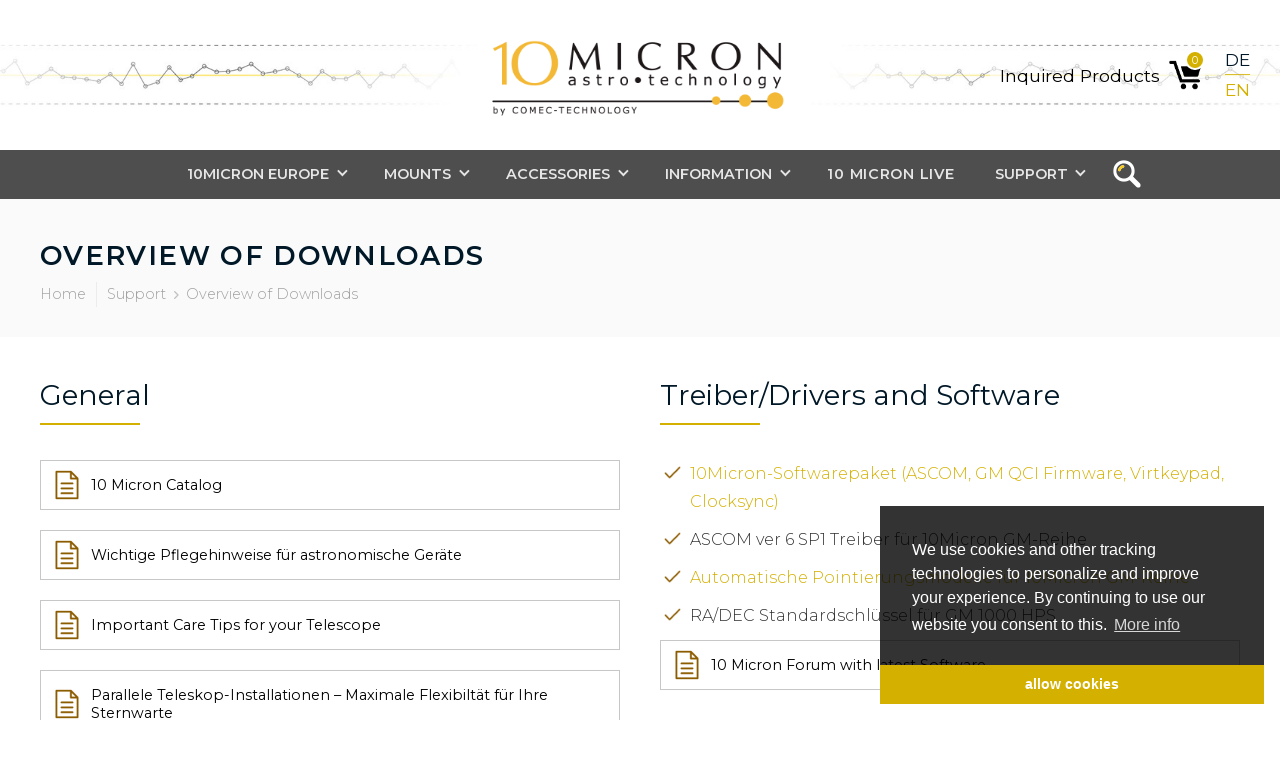

--- FILE ---
content_type: text/html; charset=utf-8
request_url: https://10micron.eu/en/downloads/overview-of-downloads
body_size: 5106
content:
<!DOCTYPE html>
<html lang="en-US">
<head>

<meta charset="utf-8">
<!-- 
	This website is powered by TYPO3 - inspiring people to share!
	TYPO3 is a free open source Content Management Framework initially created by Kasper Skaarhoj and licensed under GNU/GPL.
	TYPO3 is copyright 1998-2026 of Kasper Skaarhoj. Extensions are copyright of their respective owners.
	Information and contribution at https://typo3.org/
-->

<base href="https://10micron.eu">


<meta name="generator" content="TYPO3 CMS" />
<meta name="viewport" content="width=device-width, initial-scale=1" />
<meta property="og:title" content="10Micron Europe" />
<meta name="twitter:card" content="summary" />


<link rel="stylesheet" type="text/css" href="/typo3conf/ext/cart/Resources/Public/Stylesheets/cart.css?1742926392" media="all">
<link rel="stylesheet" type="text/css" href="/typo3conf/ext/planewave_resources/Resources/Public/Css/default.css?1744295063" media="all">
<link rel="stylesheet" type="text/css" href="/typo3conf/ext/planewave_resources/Resources/Public/Css/default-991.css?1742926411" media="all">
<link rel="stylesheet" type="text/css" href="/typo3conf/ext/planewave_resources/Resources/Public/Css/default-767.css?1742926411" media="all">
<link rel="stylesheet" type="text/css" href="/typo3conf/ext/planewave_resources/Resources/Public/Css/default-479.css?1742926411" media="all">
<link rel="stylesheet" type="text/css" href="/typo3conf/ext/planewave_resources/Resources/Public/Css/home.css?1742926412" media="all">
<link rel="stylesheet" type="text/css" href="/typo3conf/ext/planewave_resources/Resources/Public/Css/modifications.css?1742926412" media="all">
<link rel="stylesheet" type="text/css" href="https://cdnjs.cloudflare.com/ajax/libs/font-awesome/4.7.0/css/font-awesome.min.css" media="all">
<link rel="stylesheet" type="text/css" href="/typo3conf/ext/planewave_resources/Resources/Public/Libs/Fancybox/jquery.fancybox.min.css?1742926572" media="all">




<script src="https://ajax.googleapis.com/ajax/libs/webfont/1.6.26/webfont.js" type="text/javascript"></script>



<title>Overview of Downloads</title>	<script type="text/javascript">
		WebFont.load({  google: {    families: ["Montserrat:100,100italic,200,200italic,300,300italic,400,400italic,500,500italic,600,600italic,700,700italic,800,800italic,900,900italic","Roboto:300,regular,500,700,900"]  }});</script><!--[if lt IE 9]><script src="https://cdnjs.cloudflare.com/ajax/libs/html5shiv/3.7.3/html5shiv.min.js" type="text/javascript"></script><![endif]--><script type="text/javascript">!function(o,c){var n=c.documentElement,t=" w-mod-";n.className+=t+"js",("ontouchstart"in o||o.DocumentTouch&&c instanceof DocumentTouch)&&(n.className+=t+"touch")}(window,document);
	</script>	<link href="/typo3conf/ext/planewave_resources/Resources/Public/images/planewave_favicon.png" rel="shortcut icon" type="image/x-icon"/>
	<link href="/typo3conf/ext/planewave_resources/Resources/Public/images/planewave_webclip.png" rel="apple-touch-icon"/>
	<meta name="format-detection" content="telephone=no"><script data-ignore="1" data-cookieconsent="statistics" type="text/plain"></script><!-- Begin Cookie Consent plugin by Silktide - http://silktide.com/cookieconsent -->
<script type="text/javascript" data-ignore="1">
    window.cookieconsent_options = {
        js:'https://10micron.eu/typo3conf/ext/dp_cookieconsent/Resources/Public/JavaScript/cookieconsent.min.js',
        css:'https://10micron.eu/typo3conf/ext/dp_cookieconsent/Resources/Public/css/cookieconsent.min.css',
        content: {
            message:'We use cookies and other tracking technologies to personalize and improve your experience. By continuing to use our website you consent to this.',
            dismiss:'allow cookies',
            allow:'allow cookies',
            deny: 'decline',
            link:'More info',
            href:'',
            policy: 'Cookie Policy',
        },
        theme: 'edgeless',
        position: 'bottom-right',
        type: 'info',
        dismissOnScroll: parseInt('')||false,
        palette: {
            popup: {
                background: 'rgba(0,0,0,.8)',
                text: '#fff'
            },
            button: {
                background: '#b81839',
                text: '#fff',
            }
        }
    };
</script>
<script type="text/javascript" data-ignore="1" defer src="https://10micron.eu/typo3conf/ext/dp_cookieconsent/Resources/Public/JavaScript/cookie.min.js?v=9.5.2"></script>
<!-- End Cookie Consent plugin -->
<link rel="alternate" hreflang="de-DE" href="https://10micron.eu/downloads/uebersicht-der-downloads"/>
<link rel="alternate" hreflang="en-US" href="https://10micron.eu/en/downloads/overview-of-downloads"/>
<link rel="alternate" hreflang="x-default" href="https://10micron.eu/downloads/uebersicht-der-downloads"/>

<link rel="canonical" href="https://10micron.eu/en/downloads/overview-of-downloads"/>


</head>
<body>

<div class="logo_container" data-ix="sticky-nav-logo-fadein">
    <div class="max_width_container">
        <a class="logo_link w-nav-brand w--current" href="/en/">
            <img src="/typo3conf/ext/planewave_resources/Resources/Public/images/10micron_Logo_black.png"
                 class="logo_image" alt="PlaneWave Logo" title="10Micron Logo" />
        </a>
        <div class="cart_button_container">
    <a class="cart_button w-inline-block" href="/en/inquiry">
        <div class="cart_button_quantity" id="js-cart-button-quantity">0</div>
        <div class="cart_button_text">Inquired Products</div>
    </a>
</div>



        


    <div class="language_select">
        
            <div class="language_select_text  ">
                <a href="/downloads/uebersicht-der-downloads" class="language_select_link  ">DE</a>
            </div>
            
                <div class="language_select_divider"></div>
            
        
            <div class="language_select_text  active">
                <a href="/en/downloads/overview-of-downloads" class="language_select_link  w--current">EN</a>
            </div>
            
        
    </div>

    </div>
</div>



<div data-collapse="medium" data-animation="default" data-duration="400" class="nav_bar w-nav">
    <div class="max_width_container_navigation">
        <div class="nav_bar_menu_button w-nav-button"><div class="w-icon-nav-menu"></div></div>
        
        <nav role="navigation" class="nav_menu w-clearfix w-nav-menu" style="transform: translateY(0px) translateX(0px);">

                <a class="sticky_nav_logo_container w-inline-block w--current" style="transition: color 0.2s ease 0s, opacity 200ms ease 0s; opacity: 1;" href="/en/"></a>
                
                    
                        
                                <div data-delay="0" class="dropdown w-dropdown">
                                    <div class="dropdown_toggle w-clearfix w-dropdown-toggle">
                                        <div class="dropdown_icon w-icon-dropdown-toggle"></div>
                                        <div>10Micron Europe</div>
                                    </div>
                                    <nav class="dropdown_list w-dropdown-list">
                                        
                                            
                                                <a href="/en/10micron-europe/about-10micron" class="dropdown_link w-dropdown-link ">
                                                    About 10Micron
                                                </a>
                                            
                                                <a href="/en/10micron-europe/high-end-amateurs" class="dropdown_link w-dropdown-link ">
                                                    High End Amateurs
                                                </a>
                                            
                                                <a href="/en/10micron-europe/research-and-science" class="dropdown_link w-dropdown-link ">
                                                    Research and Science
                                                </a>
                                            
                                                <a href="/en/10micron-europe/satellite-tracking-and-communication" class="dropdown_link w-dropdown-link ">
                                                    Satellite tracking and communication
                                                </a>
                                            
                                        
                                    </nav>
                                </div>
                            
                    
                        
                                <div data-delay="0" class="dropdown w-dropdown">
                                    <div class="dropdown_toggle w-clearfix w-dropdown-toggle">
                                        <div class="dropdown_icon w-icon-dropdown-toggle"></div>
                                        <div>Mounts</div>
                                    </div>
                                    <nav class="dropdown_list w-dropdown-list">
                                        
                                            
                                                <a href="/en/mounts/equatorial-mounts" class="dropdown_link w-dropdown-link ">
                                                    Equatorial Mounts
                                                </a>
                                            
                                                <a href="/en/mounts/alt-azimuthal-mounts" class="dropdown_link w-dropdown-link ">
                                                    Alt-Azimuthal Mounts
                                                </a>
                                            
                                                <a href="/en/mounts/direct-drive-dds-mounts" class="dropdown_link w-dropdown-link ">
                                                    Direct-Drive DDS Mounts
                                                </a>
                                            
                                        
                                    </nav>
                                </div>
                            
                    
                        
                                <div data-delay="0" class="dropdown w-dropdown">
                                    <div class="dropdown_toggle w-clearfix w-dropdown-toggle">
                                        <div class="dropdown_icon w-icon-dropdown-toggle"></div>
                                        <div>Accessories</div>
                                    </div>
                                    <nav class="dropdown_list w-dropdown-list">
                                        
                                            
                                                <a href="/en/accessories/tripods-and-pillars" class="dropdown_link w-dropdown-link ">
                                                    Tripods and Pillars
                                                </a>
                                            
                                                <a href="/en/accessories/electric-and-cables" class="dropdown_link w-dropdown-link ">
                                                    Electric and Cables
                                                </a>
                                            
                                                <a href="/en/accessories/mechanical-accessoires" class="dropdown_link w-dropdown-link ">
                                                    Mechanical Accessoires
                                                </a>
                                            
                                                <a href="/en/accessories/transport" class="dropdown_link w-dropdown-link ">
                                                    Transport
                                                </a>
                                            
                                                <a href="/en/accessories/sets-and-upgrades" class="dropdown_link w-dropdown-link ">
                                                    Sets and Upgrades
                                                </a>
                                            
                                        
                                    </nav>
                                </div>
                            
                    
                        
                                <div data-delay="0" class="dropdown w-dropdown">
                                    <div class="dropdown_toggle w-clearfix w-dropdown-toggle">
                                        <div class="dropdown_icon w-icon-dropdown-toggle"></div>
                                        <div>Information</div>
                                    </div>
                                    <nav class="dropdown_list w-dropdown-list">
                                        
                                            
                                                <a href="/en/information/10micron-technology" class="dropdown_link w-dropdown-link ">
                                                    10Micron Technologies
                                                </a>
                                            
                                                <a href="/en/information/upgrade-10micron-control-box" class="dropdown_link w-dropdown-link ">
                                                    Upgrade: 10micron Control Box
                                                </a>
                                            
                                                <a href="/en/information/differences-between-mount-drives" class="dropdown_link w-dropdown-link ">
                                                    Differences between mount drives
                                                </a>
                                            
                                                <a href="/en/information/information-ra/dec-wrench-for-gm-1000-hps" class="dropdown_link w-dropdown-link ">
                                                    Information RA/DEC wrench for GM 1000 HPS
                                                </a>
                                            
                                                <a href="/en/information/50th-anniversary-of-comec-snc" class="dropdown_link w-dropdown-link ">
                                                    50th anniversary of COMEC SNC.
                                                </a>
                                            
                                                <a href="/en/information/a-stroll-through-amateur-astronomy-from-the-apollo-space-age-to-modern-10micron-hitec-mounts" class="dropdown_link w-dropdown-link ">
                                                    A stroll through Amateur Astronomy – from the Apollo Space Age to modern 10Micron HiTec Mounts
                                                </a>
                                            
                                                <a href="/en/products/turnkey-observatories" class="dropdown_link w-dropdown-link ">
                                                    Turnkey Observatories
                                                </a>
                                            
                                        
                                    </nav>
                                </div>
                            
                    
                        
                                <a href="/en/10-micron-live" class="nav_link">10 Micron Live</a>
                            
                    
                        
                                <div data-delay="0" class="dropdown w-dropdown">
                                    <div class="dropdown_toggle w-clearfix w-dropdown-toggle">
                                        <div class="dropdown_icon w-icon-dropdown-toggle"></div>
                                        <div>Support</div>
                                    </div>
                                    <nav class="dropdown_list w-dropdown-list">
                                        
                                            
                                                <a href="/en/downloads/overview-of-downloads" class="dropdown_link w-dropdown-link active">
                                                    Overview of Downloads
                                                </a>
                                            
                                                <a href="/en/downloads/10micron-softwarepaket-ascom-gm-qci-firmware-virtkeypad-clocksync" class="dropdown_link w-dropdown-link ">
                                                    10Micron-Softwarepaket (ASCOM, GM QCI Firmware, Virtkeypad, Clocksync)
                                                </a>
                                            
                                                <a href="/en/downloads/tutorials" class="dropdown_link w-dropdown-link ">
                                                    Tutorials
                                                </a>
                                            
                                                <a href="/en/downloads/modelcreator" class="dropdown_link w-dropdown-link ">
                                                    ModelCreator
                                                </a>
                                            
                                                <a href="/en/downloads/automated-model-maker-for-10micron-gm-mounts" class="dropdown_link w-dropdown-link ">
                                                    Automated model maker for 10Micron GM mounts
                                                </a>
                                            
                                                <a href="/en/downloads/dealers" class="dropdown_link w-dropdown-link ">
                                                    Dealers
                                                </a>
                                            
                                                <a href="/en/forum" class="dropdown_link w-dropdown-link ">
                                                    Forum
                                                </a>
                                            
                                                <a href="/en/contact" class="dropdown_link w-dropdown-link ">
                                                    Contact
                                                </a>
                                            
                                        
                                    </nav>
                                </div>
                            
                    
                        
                                <a href="/en/search" class="nav_link">Search</a>
                            
                    
                

        </nav>
    </div>
</div>



        
            

<div class="section_header section_header_review">
    <div class="max_width_container">
        <div class="flex_container_header">
            <div class="flex_box_headline">
                <h1>Overview of Downloads<br></h1>
                


    
        <ol class="breadcrumb_list w-clearfix" vocab="http://schema.org/" typeof="BreadcrumbList">
            
                
                
                    
                        
                    
                
                    
                
                    
                
                

                <li property="itemListElement" typeof="ListItem" class="breadcrumb_li
                        breadcrumb_li_home
                        ">
                    
                            <a property="item" typeof="WebPage" href="/en/" class="breadcrumb_link">
                                <span property="name">Home</span>
                            </a>
                        
                    <meta property="position" content="1">
                </li>

            
                
                
                    
                
                    
                
                    
                
                

                <li property="itemListElement" typeof="ListItem" class="breadcrumb_li
                        
                        ">
                    
                            <span property="name">Support</span>
                        
                    <meta property="position" content="2">
                </li>

            
                
                
                    
                        
                    
                
                    
                
                    
                
                

                <li property="itemListElement" typeof="ListItem" class="breadcrumb_li
                        
                        breadcrumb_li_last">
                    
                            <a property="item" typeof="WebPage" href="/en/downloads/overview-of-downloads" class="breadcrumb_link">
                                <span property="name">Overview of Downloads</span>
                            </a>
                        
                    <meta property="position" content="3">
                </li>

            
        </ol>
    


            </div>
            
        </div>
    </div>
</div>

        
    



<div class="section section_no_padding space_before_ space_after_" id="ce-7776">
    <div class="max_width_container">
        



        <div class="flex_container">
            <div class="flex_box_50">
                <div class="flex_box_padding_20">
                    


        
	

		
			
				<header>
					

	
			<h2 class="">
				General
			</h2>
			<div class="divider divider_abstand"></div>
		



					



					



				</header>
			
		

	



	<p><a href="/fileadmin/Daten/downloads/10Micron_HPS_all-mounts/10micron-catalog-WEB_1125.pdf" class="download_button">10 Micron Catalog</a></p>
<p><a href="/fileadmin/Daten/downloads/10Micron_HPS_all-mounts/D_Pflegetipps-0120_LR.pdf" class="download_button">Wichtige Pflegehinweise für astronomische Geräte</a></p>
<p><a href="/fileadmin/Daten/downloads/10Micron_HPS_all-mounts/en_teleskoppflege_0924.pdf" class="download_button">Important Care Tips for your Telescope</a></p>
<p><a href="/fileadmin/Daten/downloads/Parallele_Teleskopinstallationen/DE_baader_parallel-telescope-installations_RGB_LR_1225.pdf" class="download_button">Parallele Teleskop-Installationen – Maximale Flexibiltät für Ihre Sternwarte</a></p>
<p><a href="/fileadmin/Daten/downloads/Parallele_Teleskopinstallationen/EN_baader_parallel-telescope-installations_RGB_LR_1225.pdf" class="download_button">Parallel Telescope Installation – Maximum Flexibility for your Observatory</a></p>
<p><a href="/fileadmin/Daten/downloads/10Micron_HPS_all-mounts/important-warranty-information-concerning-astronomical-devices.pdf" class="download_button">Important Warranty Information regarding astronomical devices</a></p>
<p>&nbsp;</p>

    




        
	

		
			
				<header>
					

	
			<h2 class="">
				Manuals Accessories
			</h2>
			<div class="divider divider_abstand"></div>
		



					



					



				</header>
			
		

	



	<p><a href="/fileadmin/Daten/downloads/Tech_Info_and_Datasheets/Stickstation-Anleitung-Deutsch.pdf" class="download_button">BlueAstro USB-Wetterstation (StickStation)</a></p>
<p><a href="/fileadmin/Daten/downloads/Software/1000HPS-guiding-model-tutorial.pdf" class="download_button">Building a guiding model for DSLR users</a></p>
<p><a href="/fileadmin/Daten/produkte/montierungs_zubehoer/alle_GM_Montierungen/Remote-Schaltmodul_fuer_10Micron_GM-Montierungen/D_Remote-Schaltmodul-10Micron-GM_2017-06-web.pdf" class="download_button">Remote-Schaltmodul für 10Micron GM-Montierungen (deutsch)</a> <a href="/fileadmin/Daten/produkte/montierungs_zubehoer/alle_GM_Montierungen/Remote-Schaltmodul_fuer_10Micron_GM-Montierungen/E_Remote-Switch-10Micron-GM_2017-06-web.pdf"> </a></p>
<p><a href="/fileadmin/Daten/produkte/montierungs_zubehoer/alle_GM_Montierungen/Remote-Schaltmodul_fuer_10Micron_GM-Montierungen/E_Remote-Switch-10Micron-GM_2017-06-web.pdf" class="download_button">Remote Switch for 10Micron Mounts (englisch)</a></p>
<p><a href="/fileadmin/Daten/downloads/Tech_Info_and_Datasheets/pan-eq-clamp-190-en.pdf" class="download_button">Baader Pan-EQ Clamp 190mm (englisch)</a></p>
<p><a href="/fileadmin/Daten/downloads/Tech_Info_and_Datasheets/pan-eq-clamp-190.pdf" class="download_button">Baader Pan-EQ Klemme 190mm (deutsch)</a></p>
<p><a href="/fileadmin/Daten/downloads/Tech_Info_and_Datasheets/pan-eq_technisch_op_web.pdf" class="download_button">PAN 3"/EQ Clamp 230mm</a></p>

    


                </div>

            </div>
            <div class="flex_box_50">
                <div class="flex_box_padding_20">
                    


        
	

		
			
				<header>
					

	
			<h2 class="">
				Treiber/Drivers and Software
			</h2>
			<div class="divider divider_abstand"></div>
		



					



					



				</header>
			
		

	



	<ul> 	<li><a href="/en/downloads/10micron-softwarepaket-ascom-gm-qci-firmware-virtkeypad-clocksync">10Micron-Softwarepaket (ASCOM, GM QCI Firmware, Virtkeypad, Clocksync)</a></li> 	<li>ASCOM ver 6 SP1 Treiber für 10Micron GM-Reihe</li> 	<li><a href="/en/downloads/automated-model-maker-for-10micron-gm-mounts">Automatische Pointierungsmodelle für 10Micron GM-Reihe</a></li> 	<li>RA/DEC Standardschlüssel für GM 1000 HPS</li> </ul><p><a href="https://www.10micron.com/forum/viewtopic.php?f=15&amp;t=380" target="_blank" class="download_button">10 Micron Forum with latest Software</a></p>

    


                </div>
            </div>
        </div>
    </div>
</div>




<div class="section_footer">
    <div class="max_width_container">
        <div class="flex_container_footer">
            <div class="flex_box_footer">
                <div class="flex_box_padding_10 w-clearfix">
                    





		
			
				
						<a href="https://www.baader-planetarium.com" target="_blank" class="footer-image-link">
							<img class="baader_logo_footer" srcset="/fileadmin/Daten/logo_baader_grey_rgb-p-500.jpeg 500w" sizes="120px" alt="" />
						</a>
					
			
		
	



                </div>
            </div>
            <div class="flex_box_footer">
                <div class="flex_box_padding_10">
                    


        
	

		
			
		

	



	<p><strong>Baader Planetarium GmbH</strong><br> Zur Sternwarte 4<br> 82291 Mammendorf</p>

    


                    
                </div>
            </div>
            <div class="flex_box_footer">
                <div class="flex_box_padding_10">
                    


        
	

		
			
		

	



	<p>T +49(0)8145-8089-0<br> F +49(0)8145-8089-105<br> <a href="mailto:kontakt@baader-planetarium.de">kontakt@baader-planetarium.de</a></p>

    


                    
                </div>
            </div>
            <div class="flex_box_footer">
                <div class="flex_box_padding_10">
                    <p>
                    
                        
                            <a href="/en/contact-1" class="footer_link">Contact</a><br/>
                        
                            <a href="/en/publishing-details" class="footer_link">Publishing details</a><br/>
                        
                            <a href="/en/privacy-statement" class="footer_link">Privacy statement</a><br/>
                        
                    
                    </p>
                    
                </div>
            </div>
        </div>
    </div>
</div>

<a id="js_button_modal_trigger" data-ix="open-compare"></a>
<span data-ix="compare-notification-open" id="js-notification-compare-trigger"></span>

<div class="compare_notification w-clearfix" data-ix="compare-notification-initial">
    <p class="compare_notification_text" id="js_compare_notification"></p>
    <a href="#" class="compare_notification_close w-inline-block" data-ix="compare-notification-close"></a>
</div>

<script src="/typo3conf/ext/planewave_resources/Resources/Public/JavaScript/jquery-3.3.1.min.js?1742926418" type="text/javascript"></script>
<script src="/typo3conf/ext/planewave_resources/Resources/Public/JavaScript/cart.js?1742926418" type="text/javascript"></script>
<script src="/typo3conf/ext/planewave_resources/Resources/Public/JavaScript/planewave-190926.js?1742926419" type="text/javascript"></script>
<!--[if lte IE 9]><script src="/typo3conf/ext/planewave_resources/Resources/Public/JavaScript/placeholders.min.js?1742926418" type="text/javascript"></script><![endif]-->
<script src="/typo3conf/ext/planewave_resources/Resources/Public/JavaScript/modernizr.min.js?1742926418" type="text/javascript"></script>
<script src="/typo3conf/ext/planewave_resources/Resources/Public/JavaScript/end.js?1742926418" type="text/javascript"></script>
<script src="/typo3conf/ext/planewave_resources/Resources/Public/Libs/Fancybox/jquery.fancybox.min.js?1742926572" type="text/javascript"></script>
<script src="/typo3conf/ext/planewave_resources/Resources/Public/JavaScript/default.js?1742926418" type="text/javascript"></script>
<script src="/typo3conf/ext/planewave_resources/Resources/Public/JavaScript/jquery.formautofill.js?1742926418" type="text/javascript"></script>



</body>
</html>

--- FILE ---
content_type: text/css; charset=utf-8
request_url: https://10micron.eu/typo3conf/ext/planewave_resources/Resources/Public/Css/default.css?1744295063
body_size: 20016
content:
/* Generated on: Tue May 21 2019 12:31:55 GMT+0000 (UTC) */
/* ==========================================================================
   normalize.css v3.0.3 | MIT License | github.com/necolas/normalize.css
   ========================================================================== */
/*! normalize.css v3.0.3 | MIT License | github.com/necolas/normalize.css */html{font-family:sans-serif;-ms-text-size-adjust:100%;-webkit-text-size-adjust:100%}body{margin:0}article,aside,details,figcaption,figure,footer,header,hgroup,main,menu,nav,section,summary{display:block}audio,canvas,progress,video{display:inline-block;vertical-align:baseline}audio:not([controls]){display:none;height:0}[hidden],template{display:none}a{background-color:transparent}a:active,a:hover{outline:0}abbr[title]{border-bottom:1px dotted}b,strong{font-weight:bold}dfn{font-style:italic}h1{font-size:2em;margin:.67em 0}mark{background:#ff0;color:#000}small{font-size:80%}sub,sup{font-size:75%;line-height:0;position:relative;vertical-align:baseline}sup{top:-0.5em}sub{bottom:-0.25em}img{border:0}svg:not(:root){overflow:hidden}figure{margin:1em 40px}hr{box-sizing:content-box;height:0}pre{overflow:auto}code,kbd,pre,samp{font-family:monospace,monospace;font-size:1em}button,input,optgroup,select,textarea{color:inherit;font:inherit;margin:0}button{overflow:visible}button,select{text-transform:none}button,html input[type="button"],input[type="reset"]{-webkit-appearance:button;cursor:pointer}button[disabled],html input[disabled]{cursor:default}button::-moz-focus-inner,input::-moz-focus-inner{border:0;padding:0}input{line-height:normal}input[type="checkbox"],input[type="radio"]{box-sizing:border-box;padding:0}input[type="number"]::-webkit-inner-spin-button,input[type="number"]::-webkit-outer-spin-button{height:auto}input[type="search"]{-webkit-appearance:none}input[type="search"]::-webkit-search-cancel-button,input[type="search"]::-webkit-search-decoration{-webkit-appearance:none}fieldset{border:1px solid #c0c0c0;margin:0 2px;padding:.35em .625em .75em}legend{border:0;padding:0}textarea{overflow:auto}optgroup{font-weight:bold}table{border-collapse:collapse;border-spacing:0}td,th{padding:0}

/* ==========================================================================
   Start of base Webflow CSS - If you're looking for some ultra-clean CSS, skip the boilerplate and see the unminified code below.
   ========================================================================== */
@font-face{font-family:'webflow-icons';src:url("[data-uri]") format('truetype');font-weight:normal;font-style:normal}[class^="w-icon-"],[class*=" w-icon-"]{font-family:'webflow-icons' !important;speak:none;font-style:normal;font-weight:normal;font-variant:normal;text-transform:none;line-height:1;-webkit-font-smoothing:antialiased;-moz-osx-font-smoothing:grayscale}.w-icon-slider-right:before{content:"\e600"}.w-icon-slider-left:before{content:"\e601"}.w-icon-nav-menu:before{content:"\e602"}.w-icon-arrow-down:before,.w-icon-dropdown-toggle:before{content:"\e603"}.w-icon-file-upload-remove:before{content:"\e900"}.w-icon-file-upload-icon:before{content:"\e903"}*{-webkit-box-sizing:border-box;-moz-box-sizing:border-box;box-sizing:border-box}html{height:100%}body{margin:0;min-height:100%;background-color:#fff;font-family:Arial,sans-serif;font-size:14px;line-height:20px;color:#333}img{max-width:100%;vertical-align:middle;display:inline-block}html.w-mod-touch *{background-attachment:scroll !important}.w-block{display:block}.w-inline-block{max-width:100%;display:inline-block}.w-clearfix:before,.w-clearfix:after{content:" ";display:table;grid-column-start:1;grid-row-start:1;grid-column-end:2;grid-row-end:2}.w-clearfix:after{clear:both}.w-hidden{display:none}.w-button{display:inline-block;padding:9px 15px;background-color:#3898EC;color:white;border:0;line-height:inherit;text-decoration:none;cursor:pointer;border-radius:0}input.w-button{-webkit-appearance:button}html[data-w-dynpage] [data-w-cloak]{color:transparent !important}.w-webflow-badge,.w-webflow-badge *{position:static;left:auto;top:auto;right:auto;bottom:auto;z-index:auto;display:block;visibility:visible;overflow:visible;overflow-x:visible;overflow-y:visible;box-sizing:border-box;width:auto;height:auto;max-height:none;max-width:none;min-height:0;min-width:0;margin:0;padding:0;float:none;clear:none;border:0 none transparent;border-radius:0;background:none;background-image:none;background-position:0 0;background-size:auto auto;background-repeat:repeat;background-origin:padding-box;background-clip:border-box;background-attachment:scroll;background-color:transparent;box-shadow:none;opacity:1;transform:none;transition:none;direction:ltr;font-family:inherit;font-weight:inherit;color:inherit;font-size:inherit;line-height:inherit;font-style:inherit;font-variant:inherit;text-align:inherit;letter-spacing:inherit;text-decoration:inherit;text-indent:0;text-transform:inherit;list-style-type:disc;text-shadow:none;font-smoothing:auto;vertical-align:baseline;cursor:inherit;white-space:inherit;word-break:normal;word-spacing:normal;word-wrap:normal}.w-webflow-badge{position:fixed !important;display:inline-block !important;visibility:visible !important;z-index:2147483647 !important;top:auto !important;right:12px !important;bottom:12px !important;left:auto !important;color:#AAADB0 !important;background-color:#fff !important;border-radius:3px !important;padding:6px 8px 6px 6px !important;font-size:12px !important;opacity:1 !important;line-height:14px !important;text-decoration:none !important;transform:none !important;margin:0 !important;width:auto !important;height:auto !important;overflow:visible !important;white-space:nowrap;box-shadow:0 0 0 1px rgba(0,0,0,0.1),0 1px 3px rgba(0,0,0,0.1);cursor:pointer}.w-webflow-badge>img{display:inline-block !important;visibility:visible !important;opacity:1 !important;vertical-align:middle !important}h1,h2,h3,h4,h5,h6{font-weight:bold;margin-bottom:10px}h1{font-size:38px;line-height:44px;margin-top:20px}h2{font-size:32px;line-height:36px;margin-top:20px}h3{font-size:24px;line-height:30px;margin-top:20px}h4{font-size:18px;line-height:24px;margin-top:10px}h5{font-size:14px;line-height:20px;margin-top:10px}h6{font-size:12px;line-height:18px;margin-top:10px}p{margin-top:0;margin-bottom:10px}blockquote{margin:0 0 10px 0;padding:10px 20px;border-left:5px solid #E2E2E2;font-size:18px;line-height:22px}figure{margin:0;margin-bottom:10px}figcaption{margin-top:5px;text-align:center}ul,ol{margin-top:0;margin-bottom:10px;padding-left:40px}.w-list-unstyled{padding-left:0;list-style:none}.w-embed:before,.w-embed:after{content:" ";display:table;grid-column-start:1;grid-row-start:1;grid-column-end:2;grid-row-end:2}.w-embed:after{clear:both}.w-video{width:100%;position:relative;padding:0}.w-video iframe,.w-video object,.w-video embed{position:absolute;top:0;left:0;width:100%;height:100%}fieldset{padding:0;margin:0;border:0}button,html input[type="button"],input[type="reset"]{border:0;cursor:pointer;-webkit-appearance:button}.w-form{margin:0 0 15px}.w-form-done{display:none;padding:20px;text-align:center;background-color:#dddddd}.w-form-fail{display:none;margin-top:10px;padding:10px;background-color:#ffdede}label{display:block;margin-bottom:5px;font-weight:bold}.w-input,.w-select{display:block;width:100%;height:38px;padding:8px 12px;margin-bottom:10px;font-size:14px;line-height:1.42857143;color:#333333;vertical-align:middle;background-color:#ffffff;border:1px solid #cccccc}.w-input:-moz-placeholder,.w-select:-moz-placeholder{color:#999}.w-input::-moz-placeholder,.w-select::-moz-placeholder{color:#999;opacity:1}.w-input:-ms-input-placeholder,.w-select:-ms-input-placeholder{color:#999}.w-input::-webkit-input-placeholder,.w-select::-webkit-input-placeholder{color:#999}.w-input:focus,.w-select:focus{border-color:#3898EC;outline:0}.w-input[disabled],.w-select[disabled],.w-input[readonly],.w-select[readonly],fieldset[disabled] .w-input,fieldset[disabled] .w-select{cursor:not-allowed;background-color:#eeeeee}textarea.w-input,textarea.w-select{height:auto}.w-select{background-color:#f3f3f3}.w-select[multiple]{height:auto}.w-form-label{display:inline-block;cursor:pointer;font-weight:normal;margin-bottom:0}.w-radio{display:block;margin-bottom:5px;padding-left:20px}.w-radio:before,.w-radio:after{content:" ";display:table;grid-column-start:1;grid-row-start:1;grid-column-end:2;grid-row-end:2}.w-radio:after{clear:both}.w-radio-input{margin:4px 0 0;margin-top:1px \9;line-height:normal;float:left;margin-left:-20px}.w-radio-input{margin-top:3px}.w-file-upload{display:block;margin-bottom:10px}.w-file-upload-input{width:.1px;height:.1px;opacity:0;overflow:hidden;position:absolute;z-index:-100}.w-file-upload-default,.w-file-upload-uploading,.w-file-upload-success{display:inline-block;color:#333333}.w-file-upload-error{display:block;margin-top:10px}.w-file-upload-default.w-hidden,.w-file-upload-uploading.w-hidden,.w-file-upload-error.w-hidden,.w-file-upload-success.w-hidden{display:none}.w-file-upload-uploading-btn{display:flex;font-size:14px;font-weight:normal;cursor:pointer;margin:0;padding:8px 12px;border:1px solid #cccccc;background-color:#fafafa}.w-file-upload-file{display:flex;flex-grow:1;justify-content:space-between;margin:0;padding:8px 9px 8px 11px;border:1px solid #cccccc;background-color:#fafafa}.w-file-upload-file-name{font-size:14px;font-weight:normal;display:block}.w-file-remove-link{margin-top:3px;margin-left:10px;width:auto;height:auto;padding:3px;display:block;cursor:pointer}.w-icon-file-upload-remove{margin:auto;font-size:10px}.w-file-upload-error-msg{display:inline-block;color:#ea384c;padding:2px 0}.w-file-upload-info{display:inline-block;line-height:38px;padding:0 12px}.w-file-upload-label{display:inline-block;font-size:14px;font-weight:normal;cursor:pointer;margin:0;padding:8px 12px;border:1px solid #cccccc;background-color:#fafafa}.w-icon-file-upload-icon,.w-icon-file-upload-uploading{display:inline-block;margin-right:8px;width:20px}.w-icon-file-upload-uploading{height:20px}.w-container{margin-left:auto;margin-right:auto;max-width:940px}.w-container:before,.w-container:after{content:" ";display:table;grid-column-start:1;grid-row-start:1;grid-column-end:2;grid-row-end:2}.w-container:after{clear:both}.w-container .w-row{margin-left:-10px;margin-right:-10px}.w-row:before,.w-row:after{content:" ";display:table;grid-column-start:1;grid-row-start:1;grid-column-end:2;grid-row-end:2}.w-row:after{clear:both}.w-row .w-row{margin-left:0;margin-right:0}.w-col{position:relative;float:left;width:100%;min-height:1px;padding-left:10px;padding-right:10px}.w-col .w-col{padding-left:0;padding-right:0}.w-col-1{width:8.33333333%}.w-col-2{width:16.66666667%}.w-col-3{width:25%}.w-col-4{width:33.33333333%}.w-col-5{width:41.66666667%}.w-col-6{width:50%}.w-col-7{width:58.33333333%}.w-col-8{width:66.66666667%}.w-col-9{width:75%}.w-col-10{width:83.33333333%}.w-col-11{width:91.66666667%}.w-col-12{width:100%}.w-hidden-main{display:none !important}@media screen and (max-width:991px){.w-container{max-width:728px}.w-hidden-main{display:inherit !important}.w-hidden-medium{display:none !important}.w-col-medium-1{width:8.33333333%}.w-col-medium-2{width:16.66666667%}.w-col-medium-3{width:25%}.w-col-medium-4{width:33.33333333%}.w-col-medium-5{width:41.66666667%}.w-col-medium-6{width:50%}.w-col-medium-7{width:58.33333333%}.w-col-medium-8{width:66.66666667%}.w-col-medium-9{width:75%}.w-col-medium-10{width:83.33333333%}.w-col-medium-11{width:91.66666667%}.w-col-medium-12{width:100%}.w-col-stack{width:100%;left:auto;right:auto}}@media screen and (max-width:767px){.w-hidden-main{display:inherit !important}.w-hidden-medium{display:inherit !important}.w-hidden-small{display:none !important}.w-row,.w-container .w-row{margin-left:0;margin-right:0}.w-col{width:100%;left:auto;right:auto}.w-col-small-1{width:8.33333333%}.w-col-small-2{width:16.66666667%}.w-col-small-3{width:25%}.w-col-small-4{width:33.33333333%}.w-col-small-5{width:41.66666667%}.w-col-small-6{width:50%}.w-col-small-7{width:58.33333333%}.w-col-small-8{width:66.66666667%}.w-col-small-9{width:75%}.w-col-small-10{width:83.33333333%}.w-col-small-11{width:91.66666667%}.w-col-small-12{width:100%}}@media screen and (max-width:479px){.w-container{max-width:none}.w-hidden-main{display:inherit !important}.w-hidden-medium{display:inherit !important}.w-hidden-small{display:inherit !important}.w-hidden-tiny{display:none !important}.w-col{width:100%}.w-col-tiny-1{width:8.33333333%}.w-col-tiny-2{width:16.66666667%}.w-col-tiny-3{width:25%}.w-col-tiny-4{width:33.33333333%}.w-col-tiny-5{width:41.66666667%}.w-col-tiny-6{width:50%}.w-col-tiny-7{width:58.33333333%}.w-col-tiny-8{width:66.66666667%}.w-col-tiny-9{width:75%}.w-col-tiny-10{width:83.33333333%}.w-col-tiny-11{width:91.66666667%}.w-col-tiny-12{width:100%}}.w-widget{position:relative}.w-widget-map{width:100%;height:400px}.w-widget-map label{width:auto;display:inline}.w-widget-map img{max-width:inherit}.w-widget-map .gm-style-iw{text-align:center}.w-widget-map .gm-style-iw>button{display:none !important}.w-widget-twitter{overflow:hidden}.w-widget-twitter-count-shim{display:inline-block;vertical-align:top;position:relative;width:28px;height:20px;text-align:center;background:white;border:#758696 solid 1px;border-radius:3px}.w-widget-twitter-count-shim *{pointer-events:none;-webkit-user-select:none;-moz-user-select:none;-ms-user-select:none;user-select:none}.w-widget-twitter-count-shim .w-widget-twitter-count-inner{position:relative;font-size:15px;line-height:12px;text-align:center;color:#999;font-family:serif}.w-widget-twitter-count-shim .w-widget-twitter-count-clear{position:relative;display:block}.w-widget-twitter-count-shim.w--large{width:36px;height:28px;margin-left:7px}.w-widget-twitter-count-shim.w--large .w-widget-twitter-count-inner{font-size:18px;line-height:18px}.w-widget-twitter-count-shim:not(.w--vertical){margin-left:5px;margin-right:8px}.w-widget-twitter-count-shim:not(.w--vertical).w--large{margin-left:6px}.w-widget-twitter-count-shim:not(.w--vertical):before,.w-widget-twitter-count-shim:not(.w--vertical):after{top:50%;left:0;border:solid transparent;content:" ";height:0;width:0;position:absolute;pointer-events:none}.w-widget-twitter-count-shim:not(.w--vertical):before{border-color:rgba(117,134,150,0);border-right-color:#5d6c7b;border-width:4px;margin-left:-9px;margin-top:-4px}.w-widget-twitter-count-shim:not(.w--vertical).w--large:before{border-width:5px;margin-left:-10px;margin-top:-5px}.w-widget-twitter-count-shim:not(.w--vertical):after{border-color:rgba(255,255,255,0);border-right-color:white;border-width:4px;margin-left:-8px;margin-top:-4px}.w-widget-twitter-count-shim:not(.w--vertical).w--large:after{border-width:5px;margin-left:-9px;margin-top:-5px}.w-widget-twitter-count-shim.w--vertical{width:61px;height:33px;margin-bottom:8px}.w-widget-twitter-count-shim.w--vertical:before,.w-widget-twitter-count-shim.w--vertical:after{top:100%;left:50%;border:solid transparent;content:" ";height:0;width:0;position:absolute;pointer-events:none}.w-widget-twitter-count-shim.w--vertical:before{border-color:rgba(117,134,150,0);border-top-color:#5d6c7b;border-width:5px;margin-left:-5px}.w-widget-twitter-count-shim.w--vertical:after{border-color:rgba(255,255,255,0);border-top-color:white;border-width:4px;margin-left:-4px}.w-widget-twitter-count-shim.w--vertical .w-widget-twitter-count-inner{font-size:18px;line-height:22px}.w-widget-twitter-count-shim.w--vertical.w--large{width:76px}.w-widget-gplus{overflow:hidden}.w-background-video{position:relative;overflow:hidden;height:500px;color:white}.w-background-video>video{background-size:cover;background-position:50% 50%;position:absolute;right:-100%;bottom:-100%;top:-100%;left:-100%;margin:auto;min-width:100%;min-height:100%;z-index:-100}.w-background-video>video::-webkit-media-controls-start-playback-button{display:none !important;-webkit-appearance:none}.w-slider{position:relative;height:300px;text-align:center;background:#dddddd;clear:both;-webkit-tap-highlight-color:rgba(0,0,0,0);tap-highlight-color:rgba(0,0,0,0)}.w-slider-mask{position:relative;display:block;overflow:hidden;z-index:1;left:0;right:0;height:100%;white-space:nowrap}.w-slide{position:relative;display:inline-block;vertical-align:top;width:100%;height:100%;white-space:normal;text-align:left}.w-slider-nav{position:absolute;z-index:2;top:auto;right:0;bottom:0;left:0;margin:auto;padding-top:10px;height:40px;text-align:center;-webkit-tap-highlight-color:rgba(0,0,0,0);tap-highlight-color:rgba(0,0,0,0)}.w-slider-nav.w-round>div{border-radius:100%}.w-slider-nav.w-num>div{width:auto;height:auto;padding:.2em .5em;font-size:inherit;line-height:inherit}.w-slider-nav.w-shadow>div{box-shadow:0 0 3px rgba(51,51,51,0.4)}.w-slider-nav-invert{color:#fff}.w-slider-nav-invert>div{background-color:rgba(34,34,34,0.4)}.w-slider-nav-invert>div.w-active{background-color:#222}.w-slider-dot{position:relative;display:inline-block;width:1em;height:1em;background-color:rgba(255,255,255,0.4);cursor:pointer;margin:0 3px .5em;transition:background-color 100ms,color 100ms}.w-slider-dot.w-active{background-color:#fff}.w-slider-arrow-left,.w-slider-arrow-right{position:absolute;width:80px;top:0;right:0;bottom:0;left:0;margin:auto;cursor:pointer;overflow:hidden;color:white;font-size:40px;-webkit-tap-highlight-color:rgba(0,0,0,0);tap-highlight-color:rgba(0,0,0,0);-webkit-user-select:none;-moz-user-select:none;-ms-user-select:none;user-select:none}.w-slider-arrow-left [class^="w-icon-"],.w-slider-arrow-right [class^="w-icon-"],.w-slider-arrow-left [class*=" w-icon-"],.w-slider-arrow-right [class*=" w-icon-"]{position:absolute}.w-slider-arrow-left{z-index:3;right:auto}.w-slider-arrow-right{z-index:4;left:auto}.w-icon-slider-left,.w-icon-slider-right{top:0;right:0;bottom:0;left:0;margin:auto;width:1em;height:1em}.w-dropdown{display:inline-block;position:relative;text-align:left;margin-left:auto;margin-right:auto;z-index:900}.w-dropdown-btn,.w-dropdown-toggle,.w-dropdown-link{position:relative;vertical-align:top;text-decoration:none;color:#222222;padding:20px;text-align:left;margin-left:auto;margin-right:auto;white-space:nowrap}.w-dropdown-toggle{-webkit-user-select:none;-moz-user-select:none;-ms-user-select:none;user-select:none;display:inline-block;cursor:pointer;padding-right:40px}.w-icon-dropdown-toggle{position:absolute;top:0;right:0;bottom:0;margin:auto;margin-right:20px;width:1em;height:1em}.w-dropdown-list{position:absolute;background:#dddddd;display:none;min-width:100%}.w-dropdown-list.w--open{display:block}.w-dropdown-link{padding:10px 20px;display:block;color:#222222}.w-dropdown-link.w--current{color:#0082f3}.w-nav[data-collapse="all"] .w-dropdown,.w-nav[data-collapse="all"] .w-dropdown-toggle{display:block}.w-nav[data-collapse="all"] .w-dropdown-list{position:static}@media screen and (max-width:991px){.w-nav[data-collapse="medium"] .w-dropdown,.w-nav[data-collapse="medium"] .w-dropdown-toggle{display:block}.w-nav[data-collapse="medium"] .w-dropdown-list{position:static}}@media screen and (max-width:767px){.w-nav[data-collapse="small"] .w-dropdown,.w-nav[data-collapse="small"] .w-dropdown-toggle{display:block}.w-nav[data-collapse="small"] .w-dropdown-list{position:static}.w-nav-brand{padding-left:10px}}@media screen and (max-width:479px){.w-nav[data-collapse="tiny"] .w-dropdown,.w-nav[data-collapse="tiny"] .w-dropdown-toggle{display:block}.w-nav[data-collapse="tiny"] .w-dropdown-list{position:static}}.w-lightbox-backdrop{color:#000;cursor:auto;font-family:serif;font-size:medium;font-style:normal;font-variant:normal;font-weight:normal;letter-spacing:normal;line-height:normal;list-style:disc;text-align:start;text-indent:0;text-shadow:none;text-transform:none;visibility:visible;white-space:normal;word-break:normal;word-spacing:normal;word-wrap:normal;position:fixed;top:0;right:0;bottom:0;left:0;color:#fff;font-family:"Helvetica Neue",Helvetica,Ubuntu,"Segoe UI",Verdana,sans-serif;font-size:17px;line-height:1.2;font-weight:300;text-align:center;background:rgba(0,0,0,0.9);z-index:2000;outline:0;opacity:0;-webkit-user-select:none;-moz-user-select:none;-ms-user-select:none;-webkit-tap-highlight-color:transparent;-webkit-transform:translate(0, 0)}.w-lightbox-backdrop,.w-lightbox-container{height:100%;overflow:auto;-webkit-overflow-scrolling:touch}.w-lightbox-content{position:relative;height:100vh;overflow:hidden}.w-lightbox-view{position:absolute;width:100vw;height:100vh;opacity:0}.w-lightbox-view:before{content:"";height:100vh}.w-lightbox-group,.w-lightbox-group .w-lightbox-view,.w-lightbox-group .w-lightbox-view:before{height:86vh}.w-lightbox-frame,.w-lightbox-view:before{display:inline-block;vertical-align:middle}.w-lightbox-figure{position:relative;margin:0}.w-lightbox-group .w-lightbox-figure{cursor:pointer}.w-lightbox-img{width:auto;height:auto;max-width:none}.w-lightbox-image{display:block;float:none;max-width:100vw;max-height:100vh}.w-lightbox-group .w-lightbox-image{max-height:86vh}.w-lightbox-caption{position:absolute;right:0;bottom:0;left:0;padding:.5em 1em;background:rgba(0,0,0,0.4);text-align:left;text-overflow:ellipsis;white-space:nowrap;overflow:hidden}.w-lightbox-embed{position:absolute;top:0;right:0;bottom:0;left:0;width:100%;height:100%}.w-lightbox-control{position:absolute;top:0;width:4em;background-size:24px;background-repeat:no-repeat;background-position:center;cursor:pointer;-webkit-transition:all .3s;transition:all .3s}.w-lightbox-left{display:none;bottom:0;left:0;background-image:url("[data-uri]")}.w-lightbox-right{display:none;right:0;bottom:0;background-image:url("[data-uri]")}.w-lightbox-close{right:0;height:2.6em;background-image:url("[data-uri]");background-size:18px}.w-lightbox-strip{position:absolute;bottom:0;left:0;right:0;padding:0 1vh;line-height:0;white-space:nowrap;overflow-x:auto;overflow-y:hidden}.w-lightbox-item{display:inline-block;width:10vh;padding:2vh 1vh;box-sizing:content-box;cursor:pointer;-webkit-transform:translate3d(0, 0, 0)}.w-lightbox-active{opacity:.3}.w-lightbox-thumbnail{position:relative;height:10vh;background:#222;overflow:hidden}.w-lightbox-thumbnail-image{position:absolute;top:0;left:0}.w-lightbox-thumbnail .w-lightbox-tall{top:50%;width:100%;-webkit-transform:translate(0, -50%);-ms-transform:translate(0, -50%);transform:translate(0, -50%)}.w-lightbox-thumbnail .w-lightbox-wide{left:50%;height:100%;-webkit-transform:translate(-50%, 0);-ms-transform:translate(-50%, 0);transform:translate(-50%, 0)}.w-lightbox-spinner{position:absolute;top:50%;left:50%;box-sizing:border-box;width:40px;height:40px;margin-top:-20px;margin-left:-20px;border:5px solid rgba(0,0,0,0.4);border-radius:50%;-webkit-animation:spin .8s infinite linear;animation:spin .8s infinite linear}.w-lightbox-spinner:after{content:"";position:absolute;top:-4px;right:-4px;bottom:-4px;left:-4px;border:3px solid transparent;border-bottom-color:#fff;border-radius:50%}.w-lightbox-hide{display:none}.w-lightbox-noscroll{overflow:hidden}@media (min-width:768px){.w-lightbox-content{height:96vh;margin-top:2vh}.w-lightbox-view,.w-lightbox-view:before{height:96vh}.w-lightbox-group,.w-lightbox-group .w-lightbox-view,.w-lightbox-group .w-lightbox-view:before{height:84vh}.w-lightbox-image{max-width:96vw;max-height:96vh}.w-lightbox-group .w-lightbox-image{max-width:82.3vw;max-height:84vh}.w-lightbox-left,.w-lightbox-right{display:block;opacity:.5}.w-lightbox-close{opacity:.8}.w-lightbox-control:hover{opacity:1}}.w-lightbox-inactive,.w-lightbox-inactive:hover{opacity:0}.w-richtext:before,.w-richtext:after{content:" ";display:table;grid-column-start:1;grid-row-start:1;grid-column-end:2;grid-row-end:2}.w-richtext:after{clear:both}.w-richtext[contenteditable="true"]:before,.w-richtext[contenteditable="true"]:after{white-space:initial}.w-richtext ol,.w-richtext ul{overflow:hidden}.w-richtext .w-richtext-figure-selected.w-richtext-figure-type-video div:before,.w-richtext .w-richtext-figure-selected[data-rt-type="video"] div:before{outline:2px solid #2895f7}.w-richtext .w-richtext-figure-selected.w-richtext-figure-type-image div,.w-richtext .w-richtext-figure-selected[data-rt-type="image"] div{outline:2px solid #2895f7}.w-richtext figure.w-richtext-figure-type-video>div:before,.w-richtext figure[data-rt-type="video"]>div:before{content:'';position:absolute;display:none;left:0;top:0;right:0;bottom:0;z-index:1}.w-richtext figure{position:relative;max-width:60%}.w-richtext figure>div:before{cursor:default !important}.w-richtext figure img{width:100%}.w-richtext figure figcaption.w-richtext-figcaption-placeholder{opacity:.6}.w-richtext figure div{font-size:0;color:transparent}.w-richtext figure.w-richtext-figure-type-image,.w-richtext figure[data-rt-type="image"]{display:table}.w-richtext figure.w-richtext-figure-type-image>div,.w-richtext figure[data-rt-type="image"]>div{display:inline-block}.w-richtext figure.w-richtext-figure-type-image>figcaption,.w-richtext figure[data-rt-type="image"]>figcaption{display:table-caption;caption-side:bottom}.w-richtext figure.w-richtext-figure-type-video,.w-richtext figure[data-rt-type="video"]{width:60%;height:0}.w-richtext figure.w-richtext-figure-type-video iframe,.w-richtext figure[data-rt-type="video"] iframe{position:absolute;top:0;left:0;width:100%;height:100%}.w-richtext figure.w-richtext-figure-type-video>div,.w-richtext figure[data-rt-type="video"]>div{width:100%}.w-richtext figure.w-richtext-align-center{margin-right:auto;margin-left:auto;clear:both}.w-richtext figure.w-richtext-align-center.w-richtext-figure-type-image>div,.w-richtext figure.w-richtext-align-center[data-rt-type="image"]>div{max-width:100%}.w-richtext figure.w-richtext-align-normal{clear:both}.w-richtext figure.w-richtext-align-fullwidth{width:100%;max-width:100%;text-align:center;clear:both;display:block;margin-right:auto;margin-left:auto}.w-richtext figure.w-richtext-align-fullwidth>div{display:inline-block;padding-bottom:inherit}.w-richtext figure.w-richtext-align-fullwidth>figcaption{display:block}.w-richtext figure.w-richtext-align-floatleft{float:left;margin-right:15px;clear:none}.w-richtext figure.w-richtext-align-floatright{float:right;margin-left:15px;clear:none}.w-nav{position:relative;background:#dddddd;z-index:1000}.w-nav:before,.w-nav:after{content:" ";display:table;grid-column-start:1;grid-row-start:1;grid-column-end:2;grid-row-end:2}.w-nav:after{clear:both}.w-nav-brand{position:relative;float:left;text-decoration:none;color:#333333}.w-nav-link{position:relative;display:inline-block;vertical-align:top;text-decoration:none;color:#222222;padding:20px;text-align:left;margin-left:auto;margin-right:auto}.w-nav-link.w--current{color:#0082f3}.w-nav-menu{position:relative;float:right}.w--nav-menu-open{display:block !important;position:absolute;top:100%;left:0;right:0;background:#C8C8C8;text-align:center;overflow:visible;min-width:200px}.w--nav-link-open{display:block;position:relative}.w-nav-overlay{position:absolute;overflow:hidden;display:none;top:100%;left:0;right:0;width:100%}.w-nav-overlay .w--nav-menu-open{top:0}.w-nav[data-animation="over-left"] .w-nav-overlay{width:auto}.w-nav[data-animation="over-left"] .w-nav-overlay,.w-nav[data-animation="over-left"] .w--nav-menu-open{right:auto;z-index:1;top:0}.w-nav[data-animation="over-right"] .w-nav-overlay{width:auto}.w-nav[data-animation="over-right"] .w-nav-overlay,.w-nav[data-animation="over-right"] .w--nav-menu-open{left:auto;z-index:1;top:0}.w-nav-button{position:relative;float:right;padding:18px;font-size:24px;display:none;cursor:pointer;-webkit-tap-highlight-color:rgba(0,0,0,0);tap-highlight-color:rgba(0,0,0,0);-webkit-user-select:none;-moz-user-select:none;-ms-user-select:none;user-select:none}.w-nav-button.w--open{background-color:#C8C8C8;color:white}.w-nav[data-collapse="all"] .w-nav-menu{display:none}.w-nav[data-collapse="all"] .w-nav-button{display:block}@media screen and (max-width:991px){.w-nav[data-collapse="medium"] .w-nav-menu{display:none}.w-nav[data-collapse="medium"] .w-nav-button{display:block}}@media screen and (max-width:767px){.w-nav[data-collapse="small"] .w-nav-menu{display:none}.w-nav[data-collapse="small"] .w-nav-button{display:block}.w-nav-brand{padding-left:10px}}@media screen and (max-width:479px){.w-nav[data-collapse="tiny"] .w-nav-menu{display:none}.w-nav[data-collapse="tiny"] .w-nav-button{display:block}}.w-tabs{position:relative}.w-tabs:before,.w-tabs:after{content:" ";display:table;grid-column-start:1;grid-row-start:1;grid-column-end:2;grid-row-end:2}.w-tabs:after{clear:both}.w-tab-menu{position:relative}.w-tab-link{position:relative;display:inline-block;vertical-align:top;text-decoration:none;padding:9px 30px;text-align:left;cursor:pointer;color:#222222;background-color:#dddddd}.w-tab-link.w--current{background-color:#C8C8C8}.w-tab-content{position:relative;display:block;overflow:hidden}.w-tab-pane{position:relative;display:none}.w--tab-active{display:block}@media screen and (max-width:479px){.w-tab-link{display:block}}.w-ix-emptyfix:after{content:""}@keyframes spin{0%{transform:rotate(0deg)}100%{transform:rotate(360deg)}}.w-dyn-empty{padding:10px;background-color:#dddddd}.w-dyn-bind-empty{display:none !important}.w-condition-invisible{display:none !important}

/* ==========================================================================
   Start of custom Webflow CSS
   ========================================================================== */

:root {
	--primary: #d4b000;
	--primaryRGB: 212, 176, 0;
	--selected: #8c5c00;
	--baseText: #323232;
	--navText: #e6e6e6;
	--navBG: #4e4e4e;
	--logoWidth: 320px;
	--sliderBG: url('../images/10micronbg.jpg');
	--languageMargin: 50px;
	--logoMargin: 10px;
	--logoBG: url('../images/10M_Header_Background.jpg');
	--stickyLogo: url('../images/10micron_webclip.png');
	--compareBG: url('../images/compare_yellow.png');
	--deleteBG: url('../images/delete_yellow.png');
	--plusBG: url('../images/plus_yellow.png');
	--minusBG: url('../images/minus_yellow.png');
}

body {
  height: auto;
  background-color: #fff;
  font-family: Montserrat, sans-serif;
  color: var(--baseText);
  font-size: 1em;
  line-height: 1.2em;
  letter-spacing: 0em;
}

h1 {
  margin-top: 0px;
  margin-bottom: 10px;
  color: #001827;
  font-size: 1.7em;
  line-height: 1.2em;
  font-weight: 600;
  letter-spacing: 0.05em;
  text-transform: uppercase;
}

h2 {
  margin-top: 0px;
  color: #001827;
  font-size: 1.75em;
  line-height: 1.3em;
  font-weight: 400;
}

h3 {
  margin-top: 0px;
  color: #000;
  font-size: 1.25em;
  line-height: 1.4em;
  font-weight: 400;
  letter-spacing: 0.01em;
}

h4 {
  margin-top: 0px;
  margin-bottom: 0px;
  color: #333;
  font-size: 1em;
  line-height: 1.5em;
  font-weight: 700;
}

h5 {
  margin-top: 10px;
  margin-bottom: 10px;
  font-size: 1em;
  line-height: 1.5em;
  font-weight: 700;
}

h6 {
  margin-top: 10px;
  margin-bottom: 10px;
  font-size: 0.8em;
  line-height: 1.5em;
  font-weight: 700;
}

p {
  margin-bottom: 20px;
  font-size: 1em;
  line-height: 1.8em;
  font-weight: 300;
  letter-spacing: 0em;
}

a {
  -webkit-transition: color 200ms ease;
  transition: color 200ms ease;
  color: var(--primary);
  text-decoration: none;
}

a:hover {
  color: var(--selected);
  text-decoration: none;
}

ul {
  margin-top: 0px;
  margin-bottom: 10px;
  padding-left: 0px;
}

li {
  margin-bottom: 10px;
  padding-left: 30px;
  background-image: url("../images/check_gold.png");
  background-position: 0px 0px;
  background-size: 25px;
  background-repeat: no-repeat;
  line-height: 1.8em;
  font-weight: 300;
}

img {
  display: inline-block;
}

strong {
  font-weight: 600;
}

blockquote {
  margin-bottom: 10px;
  border-left: 2px solid #f6c900;
  color: #fff;
  font-size: 18px;
  line-height: 1.4em;
  text-align: left;
}
label {
    display: block;
    margin-bottom: 5px;
    font-size: 0.9em;
    font-weight: 700;
}

.slider_main {
  overflow: hidden;
  height: 100%;
  min-height: 600px;
  -webkit-box-flex: 1;
  -webkit-flex: 1;
  -ms-flex: 1;
  flex: 1;
  background-color: var(--baseText);
}

.nav_link {
  display: block;
  height: 50px;
  padding: 15px 20px;
  float: left;
  -webkit-box-pack: center;
  -webkit-justify-content: center;
  -ms-flex-pack: center;
  justify-content: center;
  -webkit-box-align: center;
  -webkit-align-items: center;
  -ms-flex-align: center;
  align-items: center;
  color: var(--navText);
  font-size: 0.9em;
  font-weight: 600;
  letter-spacing: 0.05em;
  text-decoration: none;
  text-transform: uppercase;
}

.nav_link:hover {
  color: var(--selected);
  text-decoration: none;
}

.slider_main_nav {
  left: 0%;
  top: auto;
  right: 0%;
  bottom: 0%;
  padding-right: 15px;
  padding-left: 15px;
  font-size: 10px;
  text-align: center;
}


.hide {
  display: none;
}

.logo_link {
  display: block;
  margin-right: auto;
  margin-left: auto;
  float: none;
  text-align: center;
}

.button {
  display: inline-block;
  margin-bottom: 20px;
  padding: 15px 50px;
  -webkit-justify-content: space-around;
  -ms-flex-pack: distribute;
  justify-content: space-around;
  -webkit-box-align: center;
  -webkit-align-items: center;
  -ms-flex-align: center;
  align-items: center;
  border: 1px solid #c7c7c7;
  background-color: transparent;
  background-image: url("../images/arrow_tan.png");
  background-position: -30px 7px;
  background-size: 30px;
  background-repeat: no-repeat;
  -webkit-transition: all 200ms ease;
  transition: all 200ms ease;
  color: #000;
  font-size: 1em;
  line-height: 1em;
  font-weight: 400;
  text-align: center;
}

.button:hover {
  padding-left: 65px;
  background-position: 15px 7px;
  color: var(--selected);
  text-decoration: none;
}

.button.button_intro {
  margin-top: 40px;
  /*color: #e9e9e9; TOBY HACK: */
	color:white;
	border: 2px solid white;
	font-weigh:500;
}

.button.button_intro:hover {
  color: var(--selected);
}

.button.button_white {
  color: #f1f1f1;
}

.button.button_white:hover {
  color: var(--selected);
}

.button.button_white.footer {
  float: right;
  border-color: #b0b0b0;
  color: #b0b0b0;
  font-size: 0.9em;
}

.button.button_white.footer:hover {
  color: var(--selected);
}

.button.button_next {
  height: 40px;
  margin-bottom: 0px;
  margin-left: 10px;
  padding-top: 12px;
  float: right;
  background-position: -30px 4px;
  color: #e9e9e9;
  font-size: 0.9em;
}

.button.button_next:hover {
  background-position: 12px 4px;
}

.button_big {
  display: inline-block;
  margin-bottom: 20px;
  padding: 15px 50px;
  -webkit-justify-content: space-around;
  -ms-flex-pack: distribute;
  justify-content: space-around;
  -webkit-box-align: center;
  -webkit-align-items: center;
  -ms-flex-align: center;
  align-items: center;
  background-color: transparent;
  background-image: url('../images/arrow_tan.png');
  background-position: -50px 50%;
  background-size: 30px;
  background-repeat: no-repeat;
  box-shadow: inset 0 0 0 1px #c7c7c7;
  -webkit-transition: all 200ms ease;
  transition: all 200ms ease;
  color: #323232;
  text-align: center;
}

.button_big:hover {
  padding-left: 60px;
  background-position: 15px 50%;
  color: var(--selected);
  text-decoration: none;
}

.button_big.button_intro {
  margin-top: 40px;
  color: #fff;
}

.button_big.button_white {
  color: #f1f1f1;
}

.button_big.button_white:hover {
  color: var(--selected);
}

.button_big.button_white.footer {
  float: right;
  border-color: #eee;
  color: #eee;
  font-size: 0.9em;
}

.button_big.button_white.footer:hover {
  color: #eee047;
}

.section_footer {
  padding: 100px 40px 55px;
  background-color: #000;
  background-image: -webkit-gradient(linear, left top, left bottom, from(#000), color-stop(48%, hsla(0, 0%, 100%, 0))), -webkit-gradient(linear, left top, left bottom, from(rgba(0, 0, 0, 0.43)), to(rgba(0, 0, 0, 0.43))), url("../images/wave_black_small.png");
  background-image: linear-gradient(180deg, #000, hsla(0, 0%, 100%, 0) 48%), linear-gradient(180deg, rgba(0, 0, 0, 0.43), rgba(0, 0, 0, 0.43)), url("../images/wave_black_small.png");
  background-position: 0px 0px, 0px 0px, 50% 50%;
  background-size: auto, auto, cover;
  color: #f1f1f1;
}

.dropdown_toggle {
  height: 100%;
  padding: 15px 35px 15px 20px;
  color: var(--navText);
  font-weight: 600;
}

.dropdown_toggle:hover {
  color: var(--selected);
}

.dropdown_toggle.w--open {
  position: relative;
  color: var(--primary);
}

.dropdown_link {
  color: #3a3a3a;
  font-size: 1em;
  line-height: 1em;
  font-weight: 500;
  text-transform: none;
}

.dropdown_link:hover {
  color: var(--selected);
  text-decoration: none;
}

.dropdown_link.w--current {
  color: var(--primary);
}

.dropdown {
  display: block;
  height: 50px;
  margin-right: 0px;
  margin-left: 0px;
  float: left;
  -webkit-box-pack: center;
  -webkit-justify-content: center;
  -ms-flex-pack: center;
  justify-content: center;
  -webkit-box-align: center;
  -webkit-align-items: center;
  -ms-flex-align: center;
  align-items: center;
  -webkit-box-flex: 0;
  -webkit-flex: 0 auto;
  -ms-flex: 0 auto;
  flex: 0 auto;
  color: var(--primary);
  font-size: 0.9em;
  text-transform: uppercase;
}

.dropdown:hover {
  color: var(--selected);
}

.dropdown_list.w--open {
  z-index: 600;
  background-color: #e9e9e9;
}

.dropdown_icon {
  margin-top: 16px;
  margin-right: 15px;
}

.centered {
  text-align: center;
}

.slider_headline {
  display: inline-block;
  float: none;
  color: #fff;
  font-size: 2.4em;
  line-height: 1.1em;
  font-weight: 600;
  letter-spacing: 0.03em;
  text-transform: uppercase;
  text-shadow: 1px 1px 6px #000;
}

.section_header {
  position: relative;
  padding: 40px 40px 30px;
  background-color: #fafafa;
  color: #fff;
}

.nav_menu {
  z-index: 1000;
  display: -webkit-box;
  display: -webkit-flex;
  display: -ms-flexbox;
  display: flex;
  float: none;
  -webkit-box-pack: center;
  -webkit-justify-content: center;
  -ms-flex-pack: center;
  justify-content: center;
  -webkit-box-align: start;
  -webkit-align-items: flex-start;
  -ms-flex-align: start;
  align-items: flex-start;
  color: #323232;
}

.nav_bar {
  position: -webkit-sticky;
  position: sticky;
  left: auto;
  top: 0%;
  right: 0%;
  bottom: auto;
  height: 50px;
  padding-right: 20px;
  padding-left: 20px;
  border-bottom: 1px solid #fafafa;
  background-color: var(--navBG);
}

.section {
  position: relative;
  padding: 40px 40px 60px;
}

.section.section_products {
  background-color: #eee;
}

.section.pwlive {
  padding-top: 0px;
  padding-bottom: 0px;
}

.nav_bar_imagelink {
  width: 70px;
  height: 70px;
  float: left;
}

.footer_container {
  padding-top: 55px;
  padding-bottom: 55px;
}

.logo_image {
  width: var(--logoWidth);
}

.slider_main_bildbox {
  position: absolute;
  left: 0%;
  top: 0%;
  right: 0%;
  bottom: 0%;
  z-index: 50;
  width: 100%;
  height: 100%;
  background-image: var(--sliderBG);
  background-position: 50% 50%;
  background-size: cover;
  background-attachment: scroll;
}

.slider_main_bildbox._02 {
  background-image: url('../images/produktneuheit.jpg');
}

.slider_main_bildbox._03 {
  background-image: url('../images/dubai.jpg');
}

.footer_link {
  display: inline-block;
  color: #bbb;
  line-height: 1.2em;
}

.footer_link:hover {
  color: var(--primary);
}

.specs_title {
  padding-top: 10px;
  padding-bottom: 10px;
  border-bottom-width: 1px;
  border-bottom-color: #c7c7c7;
  font-weight: 400;
}

.utility-page-wrap {
  display: -webkit-box;
  display: -webkit-flex;
  display: -ms-flexbox;
  display: flex;
  width: 100vw;
  height: 100vh;
  max-height: 100%;
  max-width: 100%;
  -webkit-box-pack: center;
  -webkit-justify-content: center;
  -ms-flex-pack: center;
  justify-content: center;
  -webkit-box-align: center;
  -webkit-align-items: center;
  -ms-flex-align: center;
  align-items: center;
}

.utility-page-content {
  display: -webkit-box;
  display: -webkit-flex;
  display: -ms-flexbox;
  display: flex;
  width: 260px;
  -webkit-box-orient: vertical;
  -webkit-box-direction: normal;
  -webkit-flex-direction: column;
  -ms-flex-direction: column;
  flex-direction: column;
  text-align: center;
}

.utility-page-form {
  display: -webkit-box;
  display: -webkit-flex;
  display: -ms-flexbox;
  display: flex;
  -webkit-box-orient: vertical;
  -webkit-box-direction: normal;
  -webkit-flex-direction: column;
  -ms-flex-direction: column;
  flex-direction: column;
  -webkit-box-align: stretch;
  -webkit-align-items: stretch;
  -ms-flex-align: stretch;
  align-items: stretch;
}

.section_intro {
  position: relative;
  display: block;
  height: 100vh;
  padding-top: 190px;
  -webkit-box-orient: vertical;
  -webkit-box-direction: normal;
  -webkit-flex-direction: column;
  -ms-flex-direction: column;
  flex-direction: column;
  -webkit-box-flex: 1;
  -webkit-flex: 1;
  -ms-flex: 1;
  flex: 1;
}

.intro_text_container {
  position: relative;
  z-index: 500;
  display: -webkit-box;
  display: -webkit-flex;
  display: -ms-flexbox;
  display: flex;
  width: 100%;
  max-width: 1200px;
  min-height: 100%;
  margin-right: auto;
  margin-left: auto;
  padding-top: 50px;
  padding-bottom: 80px;
  -webkit-box-orient: vertical;
  -webkit-box-direction: normal;
  -webkit-flex-direction: column;
  -ms-flex-direction: column;
  flex-direction: column;
  -webkit-box-pack: end;
  -webkit-justify-content: flex-end;
  -ms-flex-pack: end;
  justify-content: flex-end;
}

.flex_box {
  height: 140px;
  -webkit-flex-basis: 33.33%;
  -ms-flex-preferred-size: 33.33%;
  flex-basis: 33.33%;
}

.flex_box.flex_box_teaser {
  display: block;
  -webkit-flex-basis: 33.33%;
  -ms-flex-preferred-size: 33.33%;
  flex-basis: 33.33%;
  color: var(--primary);
}

.flex_icon {
  -webkit-flex-basis: 33.33%;
  -ms-flex-preferred-size: 33.33%;
  flex-basis: 33.33%;
}

.flex_icon.flex_icon_01 {
  background-color: #fff;
  background-image: url('../images/Prendergast-NGC-2024-HaLRGB.jpg');
  background-position: 50% 50%;
  background-size: cover;
  background-repeat: no-repeat;
}

.flex_icon.flex_icon_02 {
  background-color: #fff;
  background-image: url('../images/IMG_7583.jpg');
  background-position: 50% 50%;
  background-size: cover;
  background-repeat: no-repeat;
}

.flex_icon.flex_icon_03 {
  background-color: #fff;
  background-image: url('../images/Fotolia_133433020_XXL.jpg');
  background-position: 50% 50%;
  background-size: cover;
  background-repeat: no-repeat;
}

.flex_text {
  display: -webkit-box;
  display: -webkit-flex;
  display: -ms-flexbox;
  display: flex;
  padding-right: 20px;
  padding-bottom: 10px;
  padding-left: 20px;
  -webkit-box-orient: vertical;
  -webkit-box-direction: normal;
  -webkit-flex-direction: column;
  -ms-flex-direction: column;
  flex-direction: column;
  -webkit-box-pack: center;
  -webkit-justify-content: center;
  -ms-flex-pack: center;
  justify-content: center;
  -webkit-box-align: start;
  -webkit-align-items: flex-start;
  -ms-flex-align: start;
  align-items: flex-start;
  -webkit-box-flex: 1;
  -webkit-flex: 1;
  -ms-flex: 1;
  flex: 1;
  background-color: #fff;
}

.teaser_link {
  min-height: 20px;
  padding-top: 1px;
  padding-left: 30px;
  background-image: url('../images/if_Arrow_Forward_1063879_1if_Arrow_Forward_1063879.png');
  background-position: 0px 0px;
  background-size: 20px;
  background-repeat: no-repeat;
  color: #323232;
}

.teaser_link:hover {
  color: var(--selected);
}

.text-inner-container {
  position: relative;
  display: block;
  max-width: 1280px;
  margin-right: auto;
  margin-left: auto;
}

.intro_text_group {
  z-index: 10;
  width: 100%;
}

.intro_teaser_flex_container {
  display: -webkit-box;
  display: -webkit-flex;
  display: -ms-flexbox;
  display: flex;
  margin-right: -10px;
  margin-left: -10px;
  -webkit-box-pack: start;
  -webkit-justify-content: flex-start;
  -ms-flex-pack: start;
  justify-content: flex-start;
}

.divider {
  display: block;
  width: 100px;
  height: 2px;
  margin-top: 10px;
  margin-bottom: 35px;
  background-color: var(--primary);
}

.divider.divider_abstand {
  margin-bottom: 35px;
}

.divider.divider_abstand.centered {
  display: block;
  margin-right: auto;
  margin-left: auto;
}

.divider.divider_center {
  margin-right: auto;
  margin-left: auto;
}

.flex_box_padding {
  width: 100%;
  height: 100%;
  padding: 10px;
}

.flex_container_teaser {
  display: -webkit-box;
  display: -webkit-flex;
  display: -ms-flexbox;
  display: flex;
  overflow: hidden;
  height: 100%;
  -webkit-transition: all 200ms ease;
  transition: all 200ms ease;
}

.flex_container_teaser:hover {
  box-shadow: 0 1px 20px 0 rgba(0, 0, 0, 0.44);
  -webkit-transform: translate(0px, -10px);
  -ms-transform: translate(0px, -10px);
  transform: translate(0px, -10px);
}

.intro_subhead {
  width: 50%;
  margin-top: 30px;
  /*color: #e9e9e9;*/
  color:#fff;
  font-size: 1em;
  line-height: 1.5em;
  font-weight: 500;
  text-shadow: 1px 1px 3px #000;
	background:rgba(0,0,0,0.5);
	padding:10px;
}
.intro_subhead p {
  margin-bottom: 0;
  font-weight: 500;
}
h1.intro_subhead {
  margin-bottom: 0;
  letter-spacing: 0;
  text-transform: none;
}

.product_slider {
  height: auto;
  background-color: transparent;
}

.product_slider_arrow_left {
  left: -60px;
  top: 0px;
  bottom: 55px;
  width: 40px;
  -webkit-box-orient: vertical;
  -webkit-box-direction: normal;
  -webkit-flex-direction: column;
  -ms-flex-direction: column;
  flex-direction: column;
  -webkit-box-pack: center;
  -webkit-justify-content: center;
  -ms-flex-pack: center;
  justify-content: center;
  -webkit-box-align: center;
  -webkit-align-items: center;
  -ms-flex-align: center;
  align-items: center;
  color: #ccc;
  font-size: 1.7em;
}

.product_slider_arrow_left:hover {
  color: var(--selected);
}

.product_slider_arrow_right {
  position: absolute;
  top: 0px;
  right: -60px;
  bottom: 55px;
  width: 40px;
  color: #ccc;
  font-size: 1.8em;
  text-align: center;
}

.product_slider_arrow_right:hover {
  color: var(--selected);
}

.product_slider_nav {
  position: relative;
  padding-top: 15px;
  padding-bottom: 15px;
  font-size: 0.7em;
}

.product_slide_red {
  position: absolute;
  left: 0px;
  top: 0px;
  right: 0px;
  bottom: 0px;
  display: none;
  background-color: #c4cfd1;
  opacity: 0;
}

.product_slide_button {
  position: absolute;
  left: 30px;
  bottom: 30px;
  z-index: 20;
  display: none;
  padding: 15px 40px;
  border: 1px solid #fff;
  opacity: 0;
  color: #fff;
  text-transform: uppercase;
}

.h2_center {
  text-align: center;
}
.credits_stream {
  padding-top: 10px;
  color: #9b9b9b;
  font-size: 0.8em;
  line-height: 1.2em;
}

.headline_stream {
  padding-bottom: 0px;
  color: var(--primary);
  font-size: 1.2em;
  line-height: 1.3em;
  font-weight: 700;
}

.text_stream {
  color: #323232;
  font-size: 0.9em;
  line-height: 1.6em;
  font-weight: 500;
}
.credits_pwlive {
  padding-top: 10px;
  color: #b0b0b0;
  font-size: 0.8em;
  line-height: 1.2em;
}

.headline_pwlive {
  padding-bottom: 5px;
  color: var(--primary);
  font-size: 1.2em;
  line-height: 1.3em;
  font-weight: 700;
}

.text_pwlive {
  color: #001827;
  font-size: 0.9em;
  line-height: 1.6em;
  font-weight: 500;
}

.section-2 {
  background-color: #fff;
  box-shadow: inset 0 -1px 0 0 #e9e9e9, inset 0 1px 0 0 #e9e9e9;
}

.unit {
  font-weight: 100;
}

.max_width_container {
  max-width: 1200px;
  margin-right: auto;
  margin-left: auto;
}

.max_width_container.language {
  display: -webkit-box;
  display: -webkit-flex;
  display: -ms-flexbox;
  display: flex;
}

.max_width_container.logo_mobile {
  display: none;
}

.flex_container {
  display: -webkit-box;
  display: -webkit-flex;
  display: -ms-flexbox;
  display: flex;
  margin-right: -20px;
  margin-bottom: 40px;
  margin-left: -20px;
  -webkit-box-pack: start;
  -webkit-justify-content: flex-start;
  -ms-flex-pack: start;
  justify-content: flex-start;
  -webkit-flex-wrap: wrap;
  -ms-flex-wrap: wrap;
  flex-wrap: wrap;
}

.flex_container.review_preview {
  margin-right: 0px;
  margin-left: 0px;
  background-color: #f1f1f1;
}

.flex_box_50 {
  -webkit-flex-basis: 50%;
  -ms-flex-preferred-size: 50%;
  flex-basis: 50%;
}
.flex_box_review_text {
  -webkit-flex-basis: 50%;
  -ms-flex-preferred-size: 50%;
  flex-basis: 50%;
}

.flex_box_padding_20 {
  height: 100%;
  padding-right: 20px;
  padding-left: 20px;
}

.section_facts {
  padding: 95px 40px 100px;
  background-color: #000;
  color: #fff;
}

.number_facts {
  margin-bottom: 10px;
  font-size: 2.9em;
  line-height: 1.1em;
  font-weight: 700;
}

.divider_facts {
  position: relative;
  left: 0px;
  top: 0px;
  display: block;
  width: 50px;
  height: 1px;
  margin-right: auto;
  margin-bottom: 18px;
  margin-left: auto;
  background-color: var(--primary);
}

.title_facts {
  font-size: 0.8em;
  font-weight: 500;
  letter-spacing: 0.1em;
  text-transform: uppercase;
}

.flex_container_facts {
  display: -webkit-box;
  display: -webkit-flex;
  display: -ms-flexbox;
  display: flex;
  margin-right: -10px;
  margin-left: -10px;
  -webkit-flex-wrap: wrap;
  -ms-flex-wrap: wrap;
  flex-wrap: wrap;
}

.flex_box_facts {
  -webkit-box-flex: 2;
  -webkit-flex-grow: 2;
  -ms-flex-positive: 2;
  flex-grow: 2;
  -webkit-flex-basis: 20%;
  -ms-flex-preferred-size: 20%;
  flex-basis: 20%;
}

.flex_box_padding_10 {
  height: 100%;
  padding: 10px;
}

.outlinebox_facts {
  height: 100%;
  padding: 20px;
  border: 1px solid #222;
  text-align: center;
}

.language_selection {
  position: fixed;
  left: 0px;
  top: 0px;
  right: 0px;
  bottom: 0px;
  z-index: 9999;
  display: block;
  padding: 5px 10px;
  -webkit-box-orient: vertical;
  -webkit-box-direction: normal;
  -webkit-flex-direction: column;
  -ms-flex-direction: column;
  flex-direction: column;
  -webkit-box-pack: center;
  -webkit-justify-content: center;
  -ms-flex-pack: center;
  justify-content: center;
  -webkit-box-align: stretch;
  -webkit-align-items: stretch;
  -ms-flex-align: stretch;
  align-items: stretch;
  background-color: rgba(0, 0, 0, 0.85);
}

.text_region {
  display: -webkit-box;
  display: -webkit-flex;
  display: -ms-flexbox;
  display: flex;
  min-height: 40px;
  padding-right: 30px;
  float: left;
  -webkit-box-align: center;
  -webkit-align-items: center;
  -ms-flex-align: center;
  align-items: center;
  -webkit-box-flex: 1;
  -webkit-flex: 1;
  -ms-flex: 1;
  flex: 1;
  color: #e9e9e9;
}

.secondary_nav_dropdown {
  z-index: 9999;
  float: right;
  box-shadow: inset 0 0 0 1px #e9e9e9;
}

.secondary_nav_dropdown_toggle {
  height: 40px;
  padding: 10px 40px 0px 20px;
  color: #e9e9e9;
  font-size: 0.9em;
}

.secondary_nav_dropdown_toggle:hover {
  color: var(--selected);
}

.secondary_nav_dropdown_toggle.w--open {
  background-color: #fff;
  color: #000;
}

.seondary_nav_dropdown_icon {
  margin-right: 10px;
}

.secondary_nav_dropdown_list {
  z-index: 9999;
  background-color: #e9e9e9;
}

.secondary_nav_dropdown_list.w--open {
  z-index: 9900;
}

.seondary_nav_dropdown_link {
  color: #000;
  font-size: 0.9em;
}

.seondary_nav_dropdown_link:hover {
  color: var(--selected);
}

._3er_teaser {
  color: var(--primary);
  font-size: 1.2em;
  line-height: 1.1em;
  font-weight: 600;
  letter-spacing: 0.05em;
  text-transform: uppercase;
}

.intro_head_underline {
  border-bottom: 6px solid var(--primary);
  color: #fff;
  font-size: 1.4em;
  line-height: 1.2em;
  font-weight: 600;
 /* text-shadow: 1px 1px 20px #000; TOBY HACK */
text-shadow:1px 1px 6px #000;
	background:rgba(0,0,0,0.5);
	padding:10px;
}

.flex_container_footer {
  display: -webkit-box;
  display: -webkit-flex;
  display: -ms-flexbox;
  display: flex;
  -webkit-flex-wrap: wrap;
  -ms-flex-wrap: wrap;
  flex-wrap: wrap;
}

.flex_box_footer {
  -webkit-flex-basis: 25%;
  -ms-flex-preferred-size: 25%;
  flex-basis: 25%;
}

.checklist_content {
  margin-bottom: 30px;
  padding-left: 0px;
  list-style-type: none;
}

.li_check {
  margin-bottom: 0px;
  padding-top: 6px;
  padding-bottom: 10px;
  padding-left: 39px;
  background-image: url("../images/check_round_gold.png");
  background-position: 0px 4px;
  background-size: 30px;
  background-repeat: no-repeat;
  color: var(--primary);
  font-size: 1.1em;
  line-height: 1.5em;
  font-weight: 500;
}

.heading {
  font-size: 1.15em;
  letter-spacing: 0em;
}

.image-2 {
  padding-bottom: 10px;
}

.breadcrumb_list {
  margin-bottom: 0px;
  padding-left: 0px;
  color: #a1a1a1;
  font-size: 0.9em;
  list-style-type: none;
}

.breadcrumb_li {
  display: inline-block;
  margin-bottom: 0px;
  padding-right: 20px;
  padding-left: 0px;
  float: left;
  background-image: url("../images/breadcrumb_arrow.png");
  background-position: 100% 50%;
  background-size: auto 8px;
  background-repeat: no-repeat;
}

.breadcrumb_li.breadcrumb_li_home {
  margin-right: 10px;
  padding-right: 10px;
  padding-left: 0px;
  border-right: 1px solid #ececec;
  background-image: none;
}

.breadcrumb_li.breadcrumb_li_last {
  background-image: none;
}

.breadcrumb_link {
  color: #a1a1a1;
  text-decoration: none;
}

.breadcrumb_link:hover {
  color: var(--selected);
}

.product_tile_new_badge {
  display: -webkit-box;
  display: -webkit-flex;
  display: -ms-flexbox;
  display: flex;
  width: 40px;
  height: 40px;
  margin-bottom: 5px;
  -webkit-box-pack: center;
  -webkit-justify-content: center;
  -ms-flex-pack: center;
  justify-content: center;
  -webkit-box-align: center;
  -webkit-align-items: center;
  -ms-flex-align: center;
  align-items: center;
  border-style: solid;
  border-width: 2px;
  border-color: var(--primary);
  border-radius: 50%;
  background-color: var(--primary);
  color: #fff;
  font-size: 0.7em;
  line-height: 1em;
  font-weight: 700;
}

.product_tile_new_badge:hover {
  color: var(--primary);
}

.section_product_image {
  overflow: hidden;
}

.flex_box_product_tile {
  display: -webkit-box;
  display: -webkit-flex;
  display: -ms-flexbox;
  display: flex;
  margin-bottom: 20px;
  -webkit-box-flex: 0;
  -webkit-flex: 0 33.33%;
  -ms-flex: 0 33.33%;
  flex: 0 33.33%;
  color: #949494;
  text-decoration: none;
}

.review_stars_pwlive {
  margin-bottom: 10px;
  margin-left: -5px;
}

.review_stars_pwlive:hover {
  opacity: 1;
}

.flex_container_products {
  display: -webkit-box;
  display: -webkit-flex;
  display: -ms-flexbox;
  display: flex;
  margin-right: -10px;
  margin-left: -10px;
  -webkit-flex-wrap: wrap;
  -ms-flex-wrap: wrap;
  flex-wrap: wrap;
}

.product_name {
  margin-top: 10px;
  margin-bottom: 0px;
  padding-bottom: 5px;
  color: var(--primary);
  font-size: 1.2em;
  line-height: 1.3em;
  text-decoration: none;
}

.product_name:hover {
  color: var(--selected);
}

.product_image_link {
  width: 100%;
  height: 220px;
}

.flexbox_product_tile_inner_padding {
  position: relative;
  display: -webkit-box;
  display: -webkit-flex;
  display: -ms-flexbox;
  display: flex;
  margin-right: 10px;
  margin-left: 10px;
  padding: 10px 20px 20px;
  -webkit-box-orient: vertical;
  -webkit-box-direction: normal;
  -webkit-flex-direction: column;
  -ms-flex-direction: column;
  flex-direction: column;
  -webkit-box-align: start;
  -webkit-align-items: flex-start;
  -ms-flex-align: start;
  align-items: flex-start;
  -webkit-box-flex: 1;
  -webkit-flex: 1;
  -ms-flex: 1;
  flex: 1;
  border: 1px solid #eee;
  border-radius: 5px;
}

.link {
  text-decoration: none;
}

.product_price {
  padding-bottom: 5px;
  color: #333;
  font-size: 1.4em;
  line-height: 1.2em;
  font-weight: 500;
}

.product_price_small {
  padding-bottom: 5px;
  font-size: 1em;
  line-height: 1em;
  font-weight: 500;
  color: #333;
}

.product_name_link {
  text-decoration: none;
}

.product_pledge {
  margin-bottom: 13px;
  color: #a1a1a1;
  font-size: 0.8em;
  font-style: italic;
  font-weight: 300;
  letter-spacing: 0.01em;
}

.bold {
  font-weight: 400;
}

.product_content {
  margin-bottom: 30px;
  font-weight: 300;
}

.expand {
  width: 100%;
  -webkit-box-flex: 1;
  -webkit-flex: 1;
  -ms-flex: 1;
  flex: 1;
}

.product_tile_button_block {
  width: 100%;
  -webkit-box-pack: start;
  -webkit-justify-content: flex-start;
  -ms-flex-pack: start;
  justify-content: flex-start;
  -webkit-flex-wrap: wrap;
  -ms-flex-wrap: wrap;
  flex-wrap: wrap;
}

.button_small {
  background-color: var(--primary);
  color: #fff;
  font-size: 0.9em;
}

.button_small:hover {
  background-color: transparent;
  box-shadow: inset 0 0 0 1px #c7c7c7;
  color: var(--selected);
}

.button_small.send_button {
  margin-top: 20px;
}

#tag-filter {
    scroll-margin-top: 50px;
}

.btn-tag {
    display:inline-block;padding:9px 12px 9px 9px;border:1px solid #fff;line-height:inherit;text-decoration:none;cursor:pointer;border-radius:0;
    background-color: rgba(var(--primaryRGB), 0.8);
    margin: 7px;
    color: #000;
}

.btn-tag:hover {
    background-color: var(--primary);
}

.btn-tag:last-child {
    margin-right: 0px;
}

.btn-tag.selected {
	border:1px solid  var(--selected);
	background-color: var(--primary);
}

.btn-tag-text {
    padding-left: 0.3em;
}

.button_order:hover {
  background-color: transparent;
  box-shadow: inset 0 0 0 1px #c7c7c7;
}

.view_details_link {
  padding-top: 9px;
  padding-bottom: 9px;
  padding-left: 30px;
  float: right;
  background-image: url("../images/if_Arrow_Forward_1063879.png");
  background-position: 0% 50%;
  background-size: 20px;
  background-repeat: no-repeat;
  color: #000;
}

.view_details_link:hover {
  background-image: url("../images/arrow_tan.png");
  color: var(--selected);
}

.flex_container_nav_menu {
  display: -webkit-box;
  display: -webkit-flex;
  display: -ms-flexbox;
  display: flex;
  max-width: 1200px;
  margin-right: auto;
  margin-left: auto;
  -webkit-box-pack: center;
  -webkit-justify-content: center;
  -ms-flex-pack: center;
  justify-content: center;
}

.product_image_slider {
  height: 700px;
  background-color: #fff;
}

.image_marker_box_right {
  position: absolute;
  left: 50px;
  width: 200px;
  padding: 20px;
  background-color: #f1f1f1;
  color: #000;
}

.image_marker_link {
  position: absolute;
  left: 350px;
  top: 50%;
  right: auto;
  bottom: auto;
}

.image_marker_link:hover {
  color: #001827;
}

.image_marker_link._02 {
  left: 45%;
  top: 32%;
}

.image_marker_link._03 {
  left: 69%;
  top: 40%;
}

.image_marker_link._04 {
  left: 52%;
  top: 15%;
}

.image_marker_link._01 {
  left: 370px;
  top: 15%;
}

.image_marker_link._05 {
  left: 200px;
  top: 63%;
}

.slide_01 {
  background-image: url("../images/planewave-cdk350-teleskopsystem-f-72-67e.png");
  background-position: 50% 50%;
  background-size: contain;
  background-repeat: no-repeat;
}

.image_marker_headline {
  margin-bottom: 10px;
  color: var(--primary);
  font-weight: 600;
}

.image_marker_text {
  margin-bottom: 0px;
  font-size: 0.8em;
  line-height: 1.5em;
}

.product_image_slider_arrow {
  color: #c7c7c7;
}

.product_image_slider_nav {
  left: 0%;
  top: 0%;
  right: 0%;
  bottom: auto;
  max-width: 1200px;
  opacity: 0.5;
  font-size: 0.7em;
  text-align: left;
}

.product_image_slider_nav:hover {
  opacity: 1;
}

.flex_container_header {
  display: -webkit-box;
  display: -webkit-flex;
  display: -ms-flexbox;
  display: flex;
  -webkit-box-pack: center;
  -webkit-justify-content: center;
  -ms-flex-pack: center;
  justify-content: center;
}

.flex_box_headline {
  padding-right: 40px;
  -webkit-box-flex: 1;
  -webkit-flex: auto;
  -ms-flex: auto;
  flex: auto;
  border-right-width: 1px;
  border-right-color: #e9e9e9;
}

.flex_box_order {
  display: -webkit-box;
  display: -webkit-flex;
  display: -ms-flexbox;
  display: flex;
  -webkit-box-orient: vertical;
  -webkit-box-direction: normal;
  -webkit-flex-direction: column;
  -ms-flex-direction: column;
  flex-direction: column;
  -webkit-box-align: start;
  -webkit-align-items: flex-start;
  -ms-flex-align: start;
  align-items: flex-start;
  -webkit-box-flex: 0;
  -webkit-flex: 0 30%;
  -ms-flex: 0 30%;
  flex: 0 30%;
}

.flex_box_content_50 {
  -webkit-box-flex: 0;
  -webkit-flex: 0 50%;
  -ms-flex: 0 50%;
  flex: 0 50%;
}

.slide_pwlive {
  width: 25%;
}

.live_slide_nav {
  display: none;
}

.covercontainer {
  position: relative;
  overflow: hidden;
  width: 100%;
  height: 100%;
}

.lightbox_link_pwlive {
  width: 100%;
  height: 100%;
}

.slider_pwlive {
  height: 25vw;
  margin-right: -40px;
  margin-left: -40px;
}

.thumbnail_row {
  margin-top: 10px;
}

.flex_box_thumbnails {
  display: -webkit-box;
  display: -webkit-flex;
  display: -ms-flexbox;
  display: flex;
  -webkit-box-pack: center;
  -webkit-justify-content: center;
  -ms-flex-pack: center;
  justify-content: center;
  -webkit-flex-wrap: wrap;
  -ms-flex-wrap: wrap;
  flex-wrap: wrap;
}

.flex_box_thumbnail {
  width: 5vw;
  height: 5vw;
}

.flex_box_thumbnail_padding {
  width: 100%;
  height: 100%;
  padding: 5px;
}

.thumbnail {
  width: 100%;
  height: 100%;
  background-image: url("../images/planewave-cdk350-teleskopsystem-f-72-67e.png");
  background-position: 50% 50%;
  background-size: contain;
  background-repeat: no-repeat;
}

.thumbnail._03 {
  background-image: url("../images/planewave-cdk350-telescope-system-f-72-f95.png");
  background-size: contain;
}

.thumbnail._04 {
  background-image: url("../images/planewave-cdk350-telescope-system-f-72-b3e.jpg");
  background-size: contain;
}

.thumbnail._05 {
  background-image: url("../images/planewave-cdk350-telescope-system-f-72-63b.png");
  background-position: 50% 50%;
  background-size: contain;
  background-repeat: no-repeat;
}

.slide_02 {
  background-image: url("../images/planewave-cdk350-telescope-system-f-72-f95.png");
  background-position: 50% 50%;
  background-size: contain;
  background-repeat: no-repeat;
}

.slide_03 {
  background-image: url("../images/planewave-cdk350-telescope-system-f-72-b3e.jpg");
  background-position: 50% 50%;
  background-size: contain;
  background-repeat: no-repeat;
}

.slide_04 {
  background-image: url("../images/planewave-cdk350-telescope-system-f-72-63b.png");
  background-position: 50% 50%;
  background-size: contain;
  background-repeat: no-repeat;
}

.image_marker_plus {
  position: absolute;
  left: 0%;
  top: 0%;
  right: auto;
  bottom: auto;
  width: 40px;
  height: 40px;
  border-radius: 50%;
  background-color: var(--primary);
  background-image: url("../images/plus_white.png");
  background-position: 50% 50%;
  background-size: contain;
  background-repeat: no-repeat;
}

.image_marker_plus:hover {
  background-color: #fff;
  background-image: url("../images/plus_gold.png");
  background-size: contain;
}

.download_button {
  display: -webkit-box;
  display: -webkit-flex;
  display: -ms-flexbox;
  display: flex;
  height: 100%;
  padding: 15px 50px;
  -webkit-box-pack: start;
  -webkit-justify-content: flex-start;
  -ms-flex-pack: start;
  justify-content: flex-start;
  -webkit-box-align: center;
  -webkit-align-items: center;
  -ms-flex-align: center;
  align-items: center;
  border: 1px solid #c7c7c7;
  background-color: transparent;
  background-image: url("../images/document_gold.png");
  background-position: 6px 50%;
  background-size: 40px;
  background-repeat: no-repeat;
  -webkit-transition: all 200ms ease;
  transition: all 200ms ease;
  color: #000;
  font-size: 0.9em;
  line-height: 1.3em;
  font-weight: 400;
  text-align: left;
}

.download_button:hover {
  color: var(--selected);
  text-decoration: none;
}

.download_button.manual {
  background-image: url("../images/manual_gold.png");
}

.download_button.download_button_review {
  background-image: url("../images/Review_gold.png");
}

.tabs-menu {
  display: -webkit-box;
  display: -webkit-flex;
  display: -ms-flexbox;
  display: flex;
  margin-right: -5px;
  margin-left: -5px;
  padding-top: 5px;
  padding-bottom: 5px;
  -webkit-flex-wrap: wrap;
  -ms-flex-wrap: wrap;
  flex-wrap: wrap;
}

.tab_link {
  margin-right: 5px;
  margin-left: 5px;
  -webkit-box-flex: 1;
  -webkit-flex: 1;
  -ms-flex: 1;
  flex: 1;
  border: 1px solid #e9e9e9;
  background-color: transparent;
  text-align: center;
  text-transform: uppercase;
}

.tab_link.w--current {
  background-color: #e9e9e9;
  color: var(--primary);
  font-weight: 600;
}

.flex_container_specs {
  display: -webkit-box;
  display: -webkit-flex;
  display: -ms-flexbox;
  display: flex;
  margin-right: -10px;
  margin-left: -10px;
  -webkit-flex-wrap: wrap;
  -ms-flex-wrap: wrap;
  flex-wrap: wrap;
  border-bottom: 1px solid #c7c7c7;
}

.flex_box_specs {
  -webkit-box-flex: 0;
  -webkit-flex: 0 50%;
  -ms-flex: 0 50%;
  flex: 0 50%;
}

.flex_box_padding_specs {
  padding-right: 10px;
  padding-left: 10px;
}

.specs_info {
  padding-top: 10px;
  padding-bottom: 10px;
}

.tab_pane {
  padding-top: 20px;
  padding-bottom: 20px;
}

.accordion {
  width: 100%;
}

.accordion_toggle {
  width: 100%;
  margin-top: -1px;
  padding: 15px 45px 15px 0px;
  border-top: 1px solid #ccc;
  border-bottom: 1px solid #ccc;
  background-image: url('../images/accordeon_open.png');
  background-position: 100% 50%;
  background-size: 30px;
  background-repeat: no-repeat;
  font-size: 1.1em;
}

.accordion_toggle.w--open {
  border-top: 1px solid #ccc;
  background-image: url('../images/accordeon_close.png');
  color: #000;
  border-bottom: 0px;
}


.accordion_list {
  position: relative;
  overflow: hidden;
  height: 0px;
  background-color: transparent;
}

.accordion_list.w--open {
  height: auto;
}

.flex_container .w-dropdown:last-child .accordion_list.w--open {  /*TOBY*/
	  border-bottom:1px solid #ccc;
}

.accordion_inner_padding {
  padding-top: 20px;
  padding-bottom: 45px;
}

.flex_box_content_100 {
  -webkit-box-flex: 0;
  -webkit-flex: 0 100%;
  -ms-flex: 0 100%;
  flex: 0 100%;
}

.maps {
  margin-bottom: 40px;
}

.image_full {
  width: 100%;
  padding-bottom: 40px;
}

.container_content {
  max-width: 1200px;
  margin-right: auto;
  margin-left: auto;
}

.flex_box_100 {
  -webkit-box-flex: 0;
  -webkit-flex: 0 100%;
  -ms-flex: 0 100%;
  flex: 0 100%;
}

.flex_container_pwlive {
  display: -webkit-box;
  display: -webkit-flex;
  display: -ms-flexbox;
  display: flex;
  margin-right: -40px;
  margin-left: -40px;
  -webkit-flex-wrap: wrap;
  -ms-flex-wrap: wrap;
  flex-wrap: wrap;
}

.flex_container_pwlive.home {
  margin-right: 0px;
  margin-left: 0px;
}

.flex_box_pwlive {
  position: relative;
  height: 25vw;
  -webkit-box-flex: 0;
  -webkit-flex: 0 25%;
  -ms-flex: 0 25%;
  flex: 0 25%;
}

.flex_box_pwlive.home {
  height: 450px;
  -webkit-flex-basis: 50%;
  -ms-flex-preferred-size: 50%;
  flex-basis: 50%;
}

.flex_box_pwlive.news {
  -webkit-flex-basis: 100%;
  -ms-flex-preferred-size: 100%;
  flex-basis: 100%;
}
.flex_container_stream {
  display: -webkit-box;
  display: -webkit-flex;
  display: -ms-flexbox;
  display: flex;
  margin-right: -40px;
  margin-left: -40px;
  -webkit-flex-wrap: wrap;
  -ms-flex-wrap: wrap;
  flex-wrap: wrap;
}

.flex_container_stream.home {
  margin-right: 0px;
  margin-left: 0px;
}

.flex_box_stream {
  position: relative;
  height: 25vw;
  -webkit-box-flex: 0;
  -webkit-flex: 0 25%;
  -ms-flex: 0 25%;
  flex: 0 25%;
}

.flex_box_stream.home {
  height: 450px;
  -webkit-flex-basis: 50%;
  -ms-flex-preferred-size: 50%;
  flex-basis: 50%;
}

.flex_box_stream.news {
  -webkit-flex-basis: 100%;
  -ms-flex-preferred-size: 100%;
  flex-basis: 100%;
}

.containcontainer {
  position: relative;
  overflow: hidden;
  width: 100%;
  height: 100%;
}

.flex_box_padding_downloads {
  height: 100%;
  padding-right: 5px;
  padding-bottom: 10px;
  padding-left: 5px;
}

.flex_container_downloads {
  display: -webkit-box;
  display: -webkit-flex;
  display: -ms-flexbox;
  display: flex;
  margin-right: -5px;
  margin-bottom: 40px;
  margin-left: -5px;
  -webkit-box-pack: start;
  -webkit-justify-content: flex-start;
  -ms-flex-pack: start;
  justify-content: flex-start;
  -webkit-flex-wrap: wrap;
  -ms-flex-wrap: wrap;
  flex-wrap: wrap;
}
.slider_arrow_stream {
  color: #e9e9e9;
}

.slider_arrow_stream:hover {
  color: var(--selected);
}

.description_stream {
  position: absolute;
  left: 0%;
  top: auto;
  right: 0%;
  bottom: 0%;
  background-color: #fafafa;
}

.description_padding_stream {
  padding: 2.5vw 3vw 3vw;
}


.slider_arrow_pwlive:hover {
  color: var(--selected);
}

.description_pwlive {
  position: absolute;
  left: 0%;
  top: auto;
  right: 0%;
  bottom: 0%;
  background-color: #fff;
}

.description_padding_pwlive {
  padding: 3vw;
}

.image_slider {
  height: auto;
  background-color: transparent;
}

.container_button_more {
  padding-top: 20px;
  text-align: center;
}

.container_button_more.black {
  background-color: #000;
}

.button_container {
  padding-top: 15px;
}

.logo_container {
  position: relative;
  z-index: 5;
  height: 140px;
  padding-right: 20px;
  padding-left: 20px;
  -webkit-box-flex: 0;
  -webkit-flex: 0 auto;
  -ms-flex: 0 auto;
  flex: 0 auto;
  background-color: #fff;
  background-image: var(--logoBG);
  background-position: 50% 50%;
  background-size: cover;
  background-repeat: no-repeat;
  margin-bottom: var(--logoMargin);
}

.icon_pwlive {
  position: absolute;
  left: auto;
  top: 20px;
  right: 20px;
  bottom: auto;
  z-index: 2;
  width: 60px;
  height: 60px;
}

.language_select {
  position: absolute;
  left: auto;
  top: 0%;
  right: 30px;
  bottom: auto;
  z-index: 500;
  display: block;
  margin-top: var(--languageMargin);
  padding-left: 20px;
  -webkit-box-orient: vertical;
  -webkit-box-direction: normal;
  -webkit-flex-direction: column;
  -ms-flex-direction: column;
  flex-direction: column;
  -webkit-box-pack: center;
  -webkit-justify-content: center;
  -ms-flex-pack: center;
  justify-content: center;
  -webkit-box-align: start;
  -webkit-align-items: flex-start;
  -ms-flex-align: start;
  align-items: flex-start;
  font-size: 1.1em;
}

.language_select_divider {
  width: 100%;
  height: 1px;
  margin-top: 5px;
  margin-bottom: 5px;
  background-color: rgba(var(--primaryRGB), 0.8);
}
.link_block_stream {
  display: block;
  height: 100%;
  background-color: #fff;
}
.link_block_planewave_live {
  display: block;
  height: 100%;
}

.description_padding_news {
  padding: 3vw;
  background-color: #f5f5f5;
}

.button_fake.view_details_link {
  margin-top: 10px;
  float: left;
}

.slide_50 {
  width: 50%;
}

.flex_box_30 {
  -webkit-flex-basis: 15%;
  -ms-flex-preferred-size: 15%;
  flex-basis: 15%;
}

.flex_box_70 {
  -webkit-flex-basis: 85%;
  -ms-flex-preferred-size: 85%;
  flex-basis: 85%;
}
.baader_logo_footer {
  width: 120px;
  float: right;
}

.flex_box_review_image {
  position: relative;
  -webkit-flex-basis: 30%;
  -ms-flex-preferred-size: 30%;
  flex-basis: 30%;
}

.flex_box_review_details {
  display: -webkit-box;
  display: -webkit-flex;
  display: -ms-flexbox;
  display: flex;
  -webkit-box-orient: vertical;
  -webkit-box-direction: normal;
  -webkit-flex-direction: column;
  -ms-flex-direction: column;
  flex-direction: column;
  -webkit-box-align: end;
  -webkit-align-items: flex-end;
  -ms-flex-align: end;
  align-items: flex-end;
  -webkit-box-flex: 0;
  -webkit-flex: 0 30%;
  -ms-flex: 0 30%;
  flex: 0 30%;
}

.link_block_review {
  color: #323232;
}

.link_block_review:hover {
  color: #323232;
}

.review_date {
  padding-bottom: 5px;
  color: #333;
  font-size: 1.4em;
  line-height: 1.2em;
  font-weight: 500;
}

.review_author {
  padding-bottom: 5px;
  color: #333;
  font-size: 1.4em;
  line-height: 1.2em;
  font-weight: 500;
}

.review_preview_author {
  margin-bottom: 0px;
}

.flex_box_filter {
  display: -webkit-box;
  display: -webkit-flex;
  display: -ms-flexbox;
  display: flex;
  -webkit-box-orient: vertical;
  -webkit-box-direction: normal;
  -webkit-flex-direction: column;
  -ms-flex-direction: column;
  flex-direction: column;
  -webkit-box-align: start;
  -webkit-align-items: flex-start;
  -ms-flex-align: start;
  align-items: flex-start;
  -webkit-box-flex: 0;
  -webkit-flex: 0 30%;
  -ms-flex: 0 30%;
  flex: 0 30%;
}

.checkbox {
  width: 30px;
  height: 30px;
  background-image: url('../images/check_gold.png');
  background-position: 50% 50%;
  background-size: contain;
  background-repeat: no-repeat;
  box-shadow: inset 0 0 0 2px var(--selected);
}

.filter_category {
  margin-bottom: 0px;
  padding-right: 10px;
  padding-bottom: 5px;
  padding-left: 30px;
  background-image: url('../images/icon_image.png');
  background-position: 0% 0%;
  background-size: 25px;
  background-repeat: no-repeat;
  color: #323232;
  font-size: 0.9em;
  font-weight: 600;
}

.filter_category._02 {
  background-image: url('../images/icon_videos.png');
}

.filter_category._03 {
  background-image: url('../images/icon_reviews.png');
}

.filter_category._04 {
  background-image: url('../images/icon_news.png');
}

.flex_box_container_checkbox {
  display: -webkit-box;
  display: -webkit-flex;
  display: -ms-flexbox;
  display: flex;
  padding-right: 10px;
  padding-left: 10px;
  -webkit-box-orient: vertical;
  -webkit-box-direction: normal;
  -webkit-flex-direction: column;
  -ms-flex-direction: column;
  flex-direction: column;
  -webkit-box-align: center;
  -webkit-align-items: center;
  -ms-flex-align: center;
  align-items: center;
}

.flex_container_filter {
  display: -webkit-box;
  display: -webkit-flex;
  display: -ms-flexbox;
  display: flex;
  width: 100%;
  -webkit-box-pack: justify;
  -webkit-justify-content: space-between;
  -ms-flex-pack: justify;
  justify-content: space-between;
}


.language_select_link {
  color: #001827;
}

.language_select_link.w--current {
  color: var(--primary);
}

.sticky_nav_logo_container {
  width: 50px;
  height: 49px;
  float: left;
  background-image: var(--stickyLogo);
  background-position: 100% 50%;
  background-size: contain;
  opacity: 0;
}

.sticky_nav_logo_container.w--current {
  display: block;
  opacity: 0;
}

.container_image_marker {
  position: relative;
  width: 700px;
  height: 700px;
  margin-right: auto;
  margin-left: auto;
}

.pagination {
  display: -webkit-box;
  display: -webkit-flex;
  display: -ms-flexbox;
  display: flex;
  margin-right: auto;
  margin-left: auto;
  padding-top: 19px;
  padding-bottom: 10px;
  -webkit-box-pack: center;
  -webkit-justify-content: center;
  -ms-flex-pack: center;
  justify-content: center;
  text-align: center;
}

.pagination_link {
  display: -webkit-box;
  display: -webkit-flex;
  display: -ms-flexbox;
  display: flex;
  width: 40px;
  height: 40px;
  margin-right: 9px;
  padding-top: 4px;
  padding-left: 1px;
  -webkit-box-pack: center;
  -webkit-justify-content: center;
  -ms-flex-pack: center;
  justify-content: center;
  -webkit-box-align: center;
  -webkit-align-items: center;
  -ms-flex-align: center;
  align-items: center;
  border-width: 2px;
  border-color: #ededed;
  border-radius: 50%;
  background-color: #ededed;
  color: #5d5d5d;
  line-height: 1em;
  font-weight: 700;
  text-align: center;
  text-decoration: none;
}

.pagination_link:hover {
  background-color: #d4d4d4;
  color: #fff;
}

.pagination_link.w--current {
  background-color: var(--primary);
  color: #fff;
}

.pagination_link.w--current:hover {
  background-color: var(--primary);
}

.pagination_link.pagination_arrow {
  padding-top: 1px;
  padding-left: 0px;
}

.lightbox_accordion {
  margin-bottom: 20px;
}

.section_load_more {
  background-color: #000;
}

.product_image_slider_container {
  padding-right: 40px;
  padding-left: 40px;
}
.max_width_container_navigation {
  position: relative;
  max-width: 1200px;
  margin-right: auto;
  margin-left: auto;
}

.footer_right {
  text-align: right;
}

.ramp_header {
  position: absolute;
  left: 0%;
  top: 0%;
  right: 0%;
  bottom: auto;
  z-index: 1;
  border-top: 75px solid #f1f1f1;
  border-right: 100vw solid transparent;
}

.section_header_image {
  position: relative;
  padding-top: 40px;
  padding-bottom: 0px;
}

.section_ramp {
  position: relative;
  height: 75px;
}

.caption {
  padding-top: 10px;
  color: #777;
  font-size: 0.9em;
  font-weight: 400;
}

.full_image_container {
  padding-bottom: 40px;
}

.section_header_stream {
  position: relative;
  padding: 40px;
  background-color: #fafafa;
  color: #fafafa;
}

.footer_inner_flex_container {
  display: -webkit-box;
  display: -webkit-flex;
  display: -ms-flexbox;
  display: flex;
  margin-right: -10px;
  margin-left: -10px;
}

.footer_flex_box_logo {
  -webkit-box-flex: 0;
  -webkit-flex: 0 33%;
  -ms-flex: 0 33%;
  flex: 0 33%;
}

.footer_flex_box_adress {
  -webkit-box-flex: 1;
  -webkit-flex: 1;
  -ms-flex: 1;
  flex: 1;
}

.footer_flex_box_padding {
  padding-right: 5px;
  padding-left: 5px;
}

.footer_logo {
  width: 100%;
  min-width: 120px;
}

.review_stars {
  width: 150px;
  margin-bottom: 10px;
}

.review_stars_container {
  padding-bottom: 15px;
}

.review_number {
  padding-top: 2px;
  padding-left: 5px;
  float: right;
  color: #323232;
}

.review_stars_product_overview {
  width: 100px;
  -webkit-filter: grayscale(100%);
  filter: grayscale(100%);
}

.review_stars_product_overview:hover {
  opacity: 1;
}

.link-3 {
  color: var(--primary);
}

.lightbox_accordion {
  margin-bottom: 20px;
}

.slide {
  padding-right: 40px;
  padding-left: 40px;
}

.product_tile_badge_01 {
  display: -webkit-box;
  display: -webkit-flex;
  display: -ms-flexbox;
  display: flex;
  width: 40px;
  height: 40px;
  margin-bottom: 5px;
  -webkit-box-pack: center;
  -webkit-justify-content: center;
  -ms-flex-pack: center;
  justify-content: center;
  -webkit-box-align: center;
  -webkit-align-items: center;
  -ms-flex-align: center;
  align-items: center;
  border-style: solid;
  border-width: 2px;
  border-color: var(--primary);
  border-radius: 50%;
  color: var(--primary);
  font-size: 0.7em;
  line-height: 1em;
  font-weight: 700;
}

.product_tile_badge_02 {
  display: -webkit-box;
  display: -webkit-flex;
  display: -ms-flexbox;
  display: flex;
  width: 40px;
  height: 40px;
  margin-bottom: 5px;
  -webkit-box-pack: center;
  -webkit-justify-content: center;
  -ms-flex-pack: center;
  justify-content: center;
  -webkit-box-align: center;
  -webkit-align-items: center;
  -ms-flex-align: center;
  align-items: center;
  border-style: solid;
  border-width: 2px;
  border-color: #cf4647;
  border-radius: 50%;
  background-color: #cf4647;
  color: #fff;
  font-size: 0.7em;
  line-height: 1em;
  font-weight: 700;
}

.product_tile_compare {
  display: -webkit-box;
  display: -webkit-flex;
  display: -ms-flexbox;
  display: flex;
  width: 40px;
  height: 40px;
  margin-bottom: 5px;
  -webkit-box-pack: center;
  -webkit-justify-content: center;
  -ms-flex-pack: center;
  justify-content: center;
  -webkit-box-align: center;
  -webkit-align-items: center;
  -ms-flex-align: center;
  align-items: center;
  border: 2px solid #c7c7c7;
  border-radius: 50%;
  background-image: url('../images/compare.png');
  background-position: 50% 50%;
  background-size: contain;
  background-repeat: no-repeat;
  color: var(--primary);
  font-size: 0.7em;
  line-height: 1em;
  font-weight: 700;
}

.product_tile_compare:hover {
  border-color: var(--primary);
  background-image: var(--compareBG);
}

.product_tile_compare.w--current {
  border-color: var(--selected);
  background-image: url('../images/compare_beige.png');
}

.product_tile_compare.current {
  border-color: var(--selected);
  background-image: url('../images/compare_beige.png');
}

.product_tile_button_container_left {
  position: absolute;
  left: 10px;
  top: 10px;
  right: auto;
  bottom: auto;
}
.product_tile_button_container_right {
  position: absolute;
  left: auto;
  top: 10px;
  right: 10px;
  bottom: auto;
}

.site_content {
  display: -webkit-box;
  display: -webkit-flex;
  display: -ms-flexbox;
  display: flex;
  margin-top: -190px;
  -webkit-box-orient: vertical;
  -webkit-box-direction: normal;
  -webkit-flex-direction: column;
  -ms-flex-direction: column;
  flex-direction: column;
}

.slide_content_container {
  height: 100%;
  -webkit-box-orient: vertical;
  -webkit-box-direction: normal;
  -webkit-flex-direction: column;
  -ms-flex-direction: column;
  flex-direction: column;
  -webkit-box-pack: end;
  -webkit-justify-content: flex-end;
  -ms-flex-pack: end;
  justify-content: flex-end;
}

.slider_mask {
  overflow: visible;
}

.slider_arrow {
  width: 40px;
  color: #ccc;
  font-size: 1.8em;
  text-align: center;
}

.slider_arrow:hover {
  color: var(--selected);
}

.button_container {
  padding-bottom: 10px;
}

.cart_button_container {
  position: absolute;
  left: auto;
  top: var(--languageMargin);
  right: 75px;
  bottom: auto;
  display: block;
  -webkit-box-pack: end;
  -webkit-justify-content: flex-end;
  -ms-flex-pack: end;
  justify-content: flex-end;
  -webkit-box-align: center;
  -webkit-align-items: center;
  -ms-flex-align: center;
  align-items: center;
  -webkit-box-flex: 0;
  -webkit-flex: 0 auto;
  -ms-flex: 0 auto;
  flex: 0 auto;
  background-color: rgba(255,255,255,0.6);
}

.cart_button {
  position: relative;
  display: -webkit-box;
  display: -webkit-flex;
  display: -ms-flexbox;
  display: flex;
  height: 50px;
  padding: 0px 45px 0px 10px;
  -webkit-box-pack: center;
  -webkit-justify-content: center;
  -ms-flex-pack: center;
  justify-content: center;
  -webkit-box-align: center;
  -webkit-align-items: center;
  -ms-flex-align: center;
  align-items: center;
  border-radius: 5px;
  background-color: transparent;
  background-image: url('../images/cart_black.png');
  background-position: 100% 50%;
  background-size: 40px;
  background-repeat: no-repeat;
  color: #000;
  font-size: 1.1em;
  line-height: 1em;
  text-align: center;
  text-decoration: none;
}

.cart_button_quantity {
  position: absolute;
  top: 0px;
  right: 0px;
  display: -webkit-box;
  display: -webkit-flex;
  display: -ms-flexbox;
  display: flex;
  width: 20px;
  height: 20px;
  padding-right: 0px;
  padding-bottom: 0px;
  -webkit-box-pack: center;
  -webkit-justify-content: center;
  -ms-flex-pack: center;
  justify-content: center;
  -webkit-box-align: center;
  -webkit-align-items: center;
  -ms-flex-align: center;
  align-items: center;
  border: 2px solid #fff;
  border-radius: 50%;
  background-color: var(--primary);
  color: #fff;
  font-size: 0.6em;
}

.text_area {
  min-height: 250px;
}

.hinweis {
  color: #bbb;
  font-size: 0.8em;
  text-align: right;
}

.checkbox_label {
  font-size: 1em;
}

.error_message {
  background-color: #cf4647;
  color: #fff;
}

.flex_container_row {
  display: -webkit-box;
  display: -webkit-flex;
  display: -ms-flexbox;
  display: flex;
  padding: 10px 20px;
  border-bottom: 1px solid #f1f1f1;
}

.flex_container_row.sum {
  padding-right: 20px;
  padding-left: 20px;
  border-top: 1px solid #f1f1f1;
}

.flex_box_subtotal {
  -webkit-box-flex: 0;
  -webkit-flex: 0 0 20%;
  -ms-flex: 0 0 20%;
  flex: 0 0 20%;
  text-align: right;
}

.column_head {
  font-weight: 700;
}

.row_head {
  display: inline-block;
  font-weight: 700;
}

.cart_text {
  display: inline-block;
}

.cart_text.bold {
  font-weight: 700;
}

.container_cart {
  display: -webkit-box;
  display: -webkit-flex;
  display: -ms-flexbox;
  display: flex;
  max-width: 1200px;
  margin-right: auto;
  margin-bottom: 60px;
  margin-left: auto;
  -webkit-box-orient: vertical;
  -webkit-box-direction: normal;
  -webkit-flex-direction: column;
  -ms-flex-direction: column;
  flex-direction: column;
}

.button_cart {
  width: 100%;
  margin-top: 40px;
  padding-top: 15px;
  padding-bottom: 15px;
  background-color: var(--primary);
  color: #fff;
  text-align: center;
}

.button_cart:hover {
  background-color: transparent;
  box-shadow: inset 0 0 0 1px #c7c7c7;
  color: var(--selected);
}

.cart_mobile_head {
  display: none;
  font-weight: 700;
}

.flex_box_total {
  -webkit-box-flex: 0;
  -webkit-flex: 0 15%;
  -ms-flex: 0 15%;
  flex: 0 15%;
  text-align: right;
}

.flex_box_sum_head {
  -webkit-box-flex: 1;
  -webkit-flex: 1;
  -ms-flex: 1;
  flex: 1;
  text-align: left;
}

.flex_box_ust {
  -webkit-box-flex: 1;
  -webkit-flex: 1;
  -ms-flex: 1;
  flex: 1;
  text-align: left;
}

.cart_product_name {
  color: var(--primary);
  font-weight: 600;
  text-transform: uppercase;
}

.flex_container_title {
  display: -webkit-box;
  display: -webkit-flex;
  display: -ms-flexbox;
  display: flex;
  height: 60px;
  padding: 10px 20px;
  -webkit-box-align: center;
  -webkit-align-items: center;
  -ms-flex-align: center;
  align-items: center;
  border-bottom: 1px solid #f1f1f1;
  background-color: #e9e9e9;
  font-size: 0.9em;
}

.item {
  display: -webkit-box;
  display: -webkit-flex;
  display: -ms-flexbox;
  display: flex;
  height: 120px;
  padding: 10px 20px;
  -webkit-box-align: center;
  -webkit-align-items: center;
  -ms-flex-align: center;
  align-items: center;
  border-bottom: 1px solid #f1f1f1;
}

.cart_removal {
  position: relative;
  padding-right: 20px;
  -webkit-align-self: center;
  -ms-flex-item-align: center;
  -ms-grid-row-align: center;
  align-self: center;
  -webkit-box-flex: 0;
  -webkit-flex: 0 0 40px;
  -ms-flex: 0 0 40px;
  flex: 0 0 40px;
}

.cart_delete_btn {
  display: inline-block;
  width: 20px;
  height: 20px;
  background-image: url('../images/delete_grey.png');
  background-position: 50% 50%;
  background-size: contain;
  cursor: pointer;
}

.cart_delete_btn:hover {
  background-image: var(--deleteBG);
}

.cart_image {
  margin-right: 50px;
  -webkit-box-flex: 0;
  -webkit-flex: 0 100px;
  -ms-flex: 0 100px;
  flex: 0 100px;
}

.cart_description {
  width: 350px;
  margin-right: 50px;
  -webkit-box-flex: 1;
  -webkit-flex: auto;
  -ms-flex: auto;
  flex: auto;
}

.cart_quantity {
  display: -webkit-box;
  display: -webkit-flex;
  display: -ms-flexbox;
  display: flex;
  -webkit-box-pack: center;
  -webkit-justify-content: center;
  -ms-flex-pack: center;
  justify-content: center;
  -webkit-box-align: center;
  -webkit-align-items: center;
  -ms-flex-align: center;
  align-items: center;
  -webkit-box-flex: 0;
  -webkit-flex: 0 0 120px;
  -ms-flex: 0 0 120px;
  flex: 0 0 120px;
}

.flex_box_review_detail {
  -webkit-box-flex: 0;
  -webkit-flex: 0 20%;
  -ms-flex: 0 20%;
  flex: 0 20%;
}

.flex_box_review_padding {
  height: 100%;
  padding: 20px;
}

.text_area_small {
  min-height: 100px;
}

.flex_container_review {
  display: -webkit-box;
  display: -webkit-flex;
  display: -ms-flexbox;
  display: flex;
  margin-bottom: 40px;
  -webkit-box-pack: start;
  -webkit-justify-content: flex-start;
  -ms-flex-pack: start;
  justify-content: flex-start;
  -webkit-flex-wrap: wrap;
  -ms-flex-wrap: wrap;
  flex-wrap: wrap;
  background-color: #fafafa;
}

.cart_line-price {
  -webkit-box-flex: 0;
  -webkit-flex: 0 0 150px;
  -ms-flex: 0 0 150px;
  flex: 0 0 150px;
  text-align: right;
}

.cart_plus {
  width: 30px;
  height: 30px;
  background-image: url('../images/plus_grey.png');
  background-position: 50% 50%;
  background-size: contain;
  background-repeat: no-repeat;
}

.cart_plus:hover {
  background-image: var(--plusBG);
}

.cart_label_product {
  -webkit-box-flex: 1;
  -webkit-flex: 1;
  -ms-flex: 1;
  flex: 1;
}

.cart_price {
  -webkit-box-pack: center;
  -webkit-justify-content: center;
  -ms-flex-pack: center;
  justify-content: center;
  -webkit-box-align: center;
  -webkit-align-items: center;
  -ms-flex-align: center;
  align-items: center;
  -webkit-box-flex: 0;
  -webkit-flex: 0 0 150px;
  -ms-flex: 0 0 150px;
  flex: 0 0 150px;
}

.cart_minus {
  width: 30px;
  height: 30px;
  background-image: url('../images/minus_grey.png');
  background-position: 50% 50%;
  background-size: contain;
  background-repeat: no-repeat;
}

.cart_minus:hover {
  background-image: var(--minusBG);
}

.cart_notification {
  position: fixed;
  left: 0px;
  right: 0px;
  bottom: 0px;
  z-index: 9998;
  display: block;
  min-height: 100px;
  padding: 25px 20px 10px 60px;
  background-color: #fafafa;
}

.cart_notification_text {
  margin-bottom: 0px;
  float: left;
  color: #949494;
}

.cart_notification_textlink {
  color: var(--primary);
}

.cart_notification_textlink:hover {
  color: var(--selected);
}

.cart_notification_close {
  position: absolute;
  top: 20px;
  right: 40px;
  width: 40px;
  height: 40px;
  background-image: url('../images/accordeon_close.png');
  background-position: 50% 50%;
  background-size: contain;
  background-repeat: no-repeat;
  cursor: pointer;
}

.cart_quantity_number {
  -webkit-box-flex: 0;
  -webkit-flex: 0 40px;
  -ms-flex: 0 40px;
  flex: 0 40px;
  text-align: center;
}

.filter_bar {
  display: -webkit-box;
  display: -webkit-flex;
  display: -ms-flexbox;
  display: flex;
  overflow: hidden;
  padding-bottom: 20px;
  -webkit-box-pack: start;
  -webkit-justify-content: flex-start;
  -ms-flex-pack: start;
  justify-content: flex-start;
}

.button_compare_delete {
  display: -webkit-box;
  display: -webkit-flex;
  display: -ms-flexbox;
  display: flex;
  height: 40px;
  margin-right: 10px;
  padding-top: 0px;
  padding-bottom: 0px;
  -webkit-box-align: center;
  -webkit-align-items: center;
  -ms-flex-align: center;
  align-items: center;
  background-color: transparent;
  color: #949494;
  font-size: 0.9em;
}

.button_compare_delete:hover {
  background-color: transparent;
  box-shadow: inset 0 0 0 1px #c7c7c7;
  color: var(--selected);
}

.button_compare {
  display: -webkit-box;
  display: -webkit-flex;
  display: -ms-flexbox;
  display: flex;
  height: 40px;
  padding-left: 50px;
  -webkit-box-align: center;
  -webkit-align-items: center;
  -ms-flex-align: center;
  align-items: center;
  background-color: var(--primary);
  background-image: url('../images/compare_white.png');
  background-position: 5px 50%;
  background-size: 40px 40px;
  background-repeat: no-repeat;
  color: #fff;
  font-size: 0.9em;
}

.button_compare:hover {
  background-color: transparent;
  background-image: url('../images/compare_beige.png');
  box-shadow: inset 0 0 0 1px #c7c7c7;
  color: var(--selected);
}

.compare_buttons {
  display: -webkit-box;
  display: -webkit-flex;
  display: -ms-flexbox;
  display: flex;
  overflow: hidden;
  height: 0px;
  -webkit-box-pack: end;
  -webkit-justify-content: flex-end;
  -ms-flex-pack: end;
  justify-content: flex-end;
  -webkit-box-flex: 1;
  -webkit-flex: 1;
  -ms-flex: 1;
  flex: 1;
  opacity: 0;
}

.compare_product_image {
  height: 150px;
}

.compare_product_name {
  color: var(--primary);
  font-weight: 600;
  text-transform: uppercase;
}

.compare_info {
  margin-bottom: 0px;
  line-height: 1em;
}

.compare_title {
  margin-bottom: 0px;
  border-bottom-width: 1px;
  border-bottom-color: #c7c7c7;
  font-size: 1em;
  line-height: 1em;
  font-weight: 600;
}

.compare_flex_container {
  display: -webkit-box;
  display: -webkit-flex;
  display: -ms-flexbox;
  display: flex;
  -webkit-box-orient: vertical;
  -webkit-box-direction: normal;
  -webkit-flex-direction: column;
  -ms-flex-direction: column;
  flex-direction: column;
  box-shadow: inset 0 -1px 0 0 #c7c7c7;
}

.compare_flex_box {
  padding: 10px;
  -webkit-box-flex: 0;
  -webkit-flex: 0 0 25%;
  -ms-flex: 0 0 25%;
  flex: 0 0 25%;
  box-shadow: inset 0 -1px 0 0 #e9e9e9;
}

.compare_container {
  position: relative;
  overflow: auto;
  min-height: 90vh;
  padding: 40px;
  background-color: #fff;
}

.compare_row {
  display: -webkit-box;
  display: -webkit-flex;
  display: -ms-flexbox;
  display: flex;
}

.radio_button_label {
  font-size: 1em;
}

.compare_notification {
  position: fixed;
  left: 0px;
  right: 0px;
  bottom: 0px;
  z-index: 9997;
  display: block;
  min-height: 100px;
  padding: 25px 20px 10px 60px;
  background-color: #fafafa;
}

.compare_notification_text {
  margin-bottom: 0px;
  float: left;
  color: #949494;
}

.compare_notification_textlink {
  color: var(--primary);
}

.compare_notification_textlink:hover {
  color: var(--selected);
}

.compare_notification_close {
  position: absolute;
  top: 20px;
  right: 40px;
  width: 40px;
  height: 40px;
  background-image: url('../images/accordeon_close.png');
  background-position: 50% 50%;
  background-size: contain;
  background-repeat: no-repeat;
  cursor: pointer;
}

.overlay {
  position: fixed;
  left: 0px;
  top: 0px;
  right: 0px;
  z-index: 9999;
  display: none;
  overflow: auto;
  height: 100vh;
  padding: 60px;
  background-color: rgba(0, 0, 0, 0.9);
  opacity: 0;
}

.close_compare_overlay {
  position: absolute;
  left: auto;
  top: 0%;
  right: 0%;
  bottom: auto;
  z-index: 99999;
  width: 30px;
  height: 30px;
  margin-top: -15px;
  margin-right: -15px;
  background-image: url('../images/accordeon_close.png');
  background-position: 50% 50%;
  background-size: contain;
  background-repeat: no-repeat;
}

.compare {
  position: relative;
}

.form_block {
  width: 100%;
  margin-bottom: 0px;
}

.product_price_without_tax {
  padding-bottom: 0px;
  color: #333;
  font-size: 1em;
  line-height: 1.2em;
  font-weight: 500;
}

.image_stream {
  position: relative;
  width: 100%;
  height: 100%;
  background-color: #fff;
}

.date_stream {
  padding-bottom: 10px;
  color: #9b9b9b;
  font-size: 0.8em;
  line-height: 1.2em;
}

.product_variant_selector {
  border-radius: 0px;
  background-color: #fff;
}

html.w-mod-js *[data-ix="slideueberschrift"] {
  opacity: 0;
  -webkit-transform: translate(0px, -25px);
  -ms-transform: translate(0px, -25px);
  transform: translate(0px, -25px);
}

html.w-mod-js *[data-ix="slidetext"] {
  opacity: 0;
}

html.w-mod-js *[data-ix="slidebutton"] {
  opacity: 0;
  -webkit-transform: translate(-100px, 0px);
  -ms-transform: translate(-100px, 0px);
  transform: translate(-100px, 0px);
}

html.w-mod-js *[data-ix="einfliegen-links-01"] {
  opacity: 0;
  -webkit-transform: translate(-100px, 0px);
  -ms-transform: translate(-100px, 0px);
  transform: translate(-100px, 0px);
}

html.w-mod-js *[data-ix="accordion-initial"] {
  display: none;
  height: 0px;
}

html.w-mod-js *[data-ix="cart-notification-initial"] {
  opacity: 0;
  -webkit-transform: translate(0px, 100px);
  -ms-transform: translate(0px, 100px);
  transform: translate(0px, 100px);
}

html.w-mod-js *[data-ix="compare-notification-initial"] {
  opacity: 0;
  -webkit-transform: translate(0px, 100px);
  -ms-transform: translate(0px, 100px);
  transform: translate(0px, 100px);
}


/*TOBY HACK*/



table.contenttable
{ 
	border-collapse: collapse; 
	margin: 0 auto 1.25em;
	font-size:1em;
	line-height: 2;

}

table.contenttable th {
    font-weight: bold;
    background: #002060;
    border-style: solid;
    border-color: #CCC;
    border-width: 0 0 1px 1px;
    color: white;
}

table.contenttable td
{ 
	border-left: 1px solid #CCC; 
	border-bottom: 1px dotted #CCC
}

table.contenttable th, table.contenttable td
{ 
	padding:3px 10px; 
	text-align:left
}

table.contenttable tfoot
{ 
	font-style: italic; 
}

table.contenttable caption
{ 
	background: #eee; 
	font-size: .8125em;
}

table.contenttable tr td:first-child, table.contenttable tr th:first-child
{
	border-left-width:0px;
}

/*table.data tr:nth-child(even) td
{
	background:rgba(0,0,0,0.1);
}*/

table.contenttable tr.odd td
{
	background:#d9e1f2;
}

.sku {
	font-size:small;
	color:grey;
	display: block;
}


.flex_container_products.accessories .sku {
	float:left;
	display:inline-block;
}

.flex_container_products.accessories .flex_box_product_tile {
	flex: 0 20%;
}

@media (max-width: 1200px) {
	.flex_container_products.accessories .flex_box_product_tile {
		flex: 0 25%;
	}
}
.flex_container_products.accessories .product_tile_button_block {
	display: -webkit-box;
	-webkit-line-clamp: 2;
	-webkit-box-orient: vertical;
	overflow: hidden;
	text-overflow: ellipsis;
	font-size: 0.9em;
	word-break: break-word;
}

.flex_container_products.accessories .product_tile_button_block input {
	width: 100%;
	padding: 5px;
}

.flex_container_products.accessories span[class^="product-brutto"] {
	float:right;
	font-size:0.75em;
	margin-left:7px;
}

.flex_container_products.accessories .product_price_small {
	display:flex;
	justify-content: space-between;
	margin:10px 0;
}

.flex_container_products.accessories .product_pledge, .flex_container_products.accessories .pricelabel {
	display: none;
}

--- FILE ---
content_type: text/css; charset=utf-8
request_url: https://10micron.eu/typo3conf/ext/planewave_resources/Resources/Public/Css/default-991.css?1742926411
body_size: 2800
content:
@media (max-width: 991px) {
    body {
        font-size: 0.9em;
    }
    h2 {
        font-size: 1.5em;
    }
    h3 {
        font-size: 1em;
        line-height: 1.5em;
        font-weight: 600;
    }
    h4 {
        font-size: 0.8em;
        font-weight: 300;
    }
    h5 {
        font-size: 1.1em;
        line-height: 1.2em;
    }
    p {
        font-weight: 400;
    }
    li {
        font-weight: 400;
    }
    .slider_main {
        position: relative;
        height: auto;
        min-height: 0px;
        padding-bottom: 45px;
        background-color: #fff;
    }
    .nav_link {
        display: block;
        float: none;
        color: #d4b000;
    }
    .nav_link:hover {
        border-bottom-style: none;
    }
    .logo_link {
        width: auto;
        float: left;
    }
    .logo_link.w--current {
        width: auto;
    }
    .button_big {
        padding-right: 20px;
        padding-left: 20px;
        background-image: none;
        background-size: auto;
        background-repeat: repeat;
        font-size: 1em;
    }
    .button_big:hover {
        padding-left: 20px;
    }
    .button_big.button_intro {
        margin-top: 20px;
        background-image: none;
        background-size: auto;
        background-repeat: repeat;
    }
    .button_big.button_white.footer {
        float: left;
    }

    .button {
        padding-right: 20px;
        padding-left: 20px;
        background-image: none;
        background-size: auto;
        background-repeat: repeat;
        font-size: 1em;
    }
    .button:hover {
        padding-left: 10px;
        background-image: none;
        background-position: 0px 0px;
        background-size: auto;
        background-repeat: repeat;
    }
    .button.button_intro {
        background-image: none;
        background-position: 0px 0px;
        background-size: auto;
        background-repeat: repeat;
    }
    .button.button_intro:hover {
        padding-left: 10px;
        background-image: none;
        background-size: auto;
        background-repeat: repeat;
    }
    .button.button_white.footer {
        float: left;
    }
    .section_footer {
        padding-top: 50px;
        padding-bottom: 90px;
    }
    .dropdown_toggle {
        padding-top: 13px;
        padding-right: 20px;
        padding-bottom: 13px;
        color: #d4b000;
        text-align: center;
    }
    .dropdown_toggle:hover {
        border-bottom-style: none;
    }
    .dropdown_link {
        display: block;
        float: none;
        color: #000;
        text-align: center;
    }
    .dropdown_link:hover {
        color: #8c5c00;
    }
    .dropdown {
        height: auto;
        float: none;
        color: #d4b000;
        font-size: 0.9em;
        text-align: center;
    }
    .dropdown_list {
        position: static;
    }
    .dropdown_list.w--open {
        background-color: #e9e9e9;
    }
    .dropdown_icon {
        left: 0px;
        top: 0px;
        display: inline-block;
        margin-right: auto;
        margin-left: 20px;
        float: left;
    }
    .slider_headline {
        font-size: 2.7em;
    }
    .nav_menu {
        display: block;
        background-color: #fff;
        box-shadow: 4px 4px 5px 0 rgba(0, 0, 0, 0.25);
    }
    .nav_bar {
        position: relative;
        height: auto;

	}
    .nav_bar_menu_button {
        position: absolute;
        left: auto;
        top: 0%;
        right: 0%;
        bottom: auto;
        display: block;
        width: 60px;
        height: 60px;
        margin-top: -90px;
        margin-right: -5px;
        padding: 10px 0px 0px;
        float: right;
        background-color: transparent;
        -webkit-transition: all 200ms ease;
        transition: all 200ms ease;
        color: #d4b000;
        font-size: 3em;
        text-align: center;
    }
    .nav_bar_menu_button:hover {
        color: #8c5c00;
    }
    .nav_bar_menu_button.w--open {
        position: absolute;
        left: auto;
        top: 0%;
        right: 0%;
        bottom: auto;
        z-index: 300;
        width: 60px;
        height: 60px;
        background-color: transparent;
        color: #d4b000;
    }
    .nav_bar_imagelink {
        display: block;
        width: 100%;
        float: none;
        background-color: #100367;
        text-align: center;
    }
    .nav_bar_imagelink.w--current {
        border-top: 1px solid #f1f1f1;
        background-color: #fff;
    }
    .logo_image {
        width: 240px;
    }
    .slider_main_bildbox {
        position: relative;
        height: 400px;
        -webkit-box-flex: 1;
        -webkit-flex: 1 0 350px;
        -ms-flex: 1 0 350px;
        flex: 1 0 350px;
    }
    .slider_main_bildbox._02 {
        -webkit-box-flex: 1;
        -webkit-flex: 1 0 450px;
        -ms-flex: 1 0 450px;
        flex: 1 0 450px;
    }
    .specs_title {
        font-weight: 500;
    }
    .section_intro {
        position: relative;
        height: auto;
        margin-top: 0px !important;
        padding-top: 0px;
    }
    .intro_text_container {
        position: relative;
        z-index: 500;
        min-height: auto;
        padding: 0px;
        background-color: #fff;
    }
    .flex_box {
        height: auto;
    }
    .flex_icon {
        -webkit-flex-shrink: 0;
        -ms-flex-negative: 0;
        flex-shrink: 0;
        -webkit-flex-basis: 150px;
        -ms-flex-preferred-size: 150px;
        flex-basis: 150px;
        border-left-style: none;
    }
    .flex_text {
        padding-top: 15px;
        padding-bottom: 25px;
        padding-left: 0px;
        -webkit-box-flex: 1;
        -webkit-flex: 1;
        -ms-flex: 1;
        flex: 1;
    }
    .teaser_link {
        font-size: 0.9em;
    }
    .text_inner_container {
        padding: 30px 20px 20px;
        text-align: center;
    }
    .intro_text_group {
        position: static;
        background-color: #000;
    }
    .intro_teaser_flex_container {
        position: static;
        bottom: 0px;
        margin-right: 0px;
        margin-left: 0px;
        padding-top: 10px;
        padding-right: 10px;
        padding-left: 10px;
        -webkit-flex-wrap: wrap;
        -ms-flex-wrap: wrap;
        flex-wrap: wrap;
    }
    .flex_container_teaser {
        -webkit-box-orient: vertical;
        -webkit-box-direction: normal;
        -webkit-flex-direction: column;
        -ms-flex-direction: column;
        flex-direction: column;
    }
    .intro_subhead {
        width: auto;
        margin-top: 15px;
    }    .product_slider_arrow_left {
        left: -40px;
    }
    .product_slider_arrow_right {
        right: -40px;
    }
    .credits_stream {
        padding-top: 5px;
    }
    .text_stream {
        display: block;
        font-size: 1em;
    }
    .credits_pwlive {
        padding-top: 5px;
    }
    .headline_pwlive {
        padding-bottom: 5px;
    }
    .text_pwlive {
        display: block;
        font-size: 1em;
    }
    .max_width_container.logo_mobile {
        display: block;
    }
    .flex_container {
        position: relative;
    }
    .section_facts {
        padding-top: 80px;
        padding-bottom: 50px;
    }
    .flex_container_facts {
        -webkit-box-pack: center;
        -webkit-justify-content: center;
        -ms-flex-pack: center;
        justify-content: center;
    }
    .flex_box_facts {
        -webkit-flex-basis: 33.33%;
        -ms-flex-preferred-size: 33.33%;
        flex-basis: 33.33%;
    }
    .intro_head_underline {
        border-bottom-width: 4px;
        font-size: 1em;
        text-shadow: none;
		background:none;
    }
    .text_region {
        font-size: 0.9em;
    }
    .flex_box_footer {
        -webkit-flex-basis: 25%;
        -ms-flex-preferred-size: 25%;
        flex-basis: 25%;
    }
    .flex_box_product_tile {
        -webkit-flex-basis: 50%;
        -ms-flex-preferred-size: 50%;
        flex-basis: 50%;
    }
    .view_details_link {
        font-size: 0.9em;
    }
    .flex_container_nav_menu {
        -webkit-box-orient: vertical;
        -webkit-box-direction: normal;
        -webkit-flex-direction: column;
        -ms-flex-direction: column;
        flex-direction: column;
        -webkit-flex-wrap: wrap;
        -ms-flex-wrap: wrap;
        flex-wrap: wrap;
    }
    .product_image_slider {
        height: 500px;
    }
    .image_marker_link {
        top: 35%;
    }
    .image_marker_link._01 {
        top: 10%;
    }
    .image_marker_link._05 {
        top: 45%;
    }
    .product_image_slider_nav {
        padding-left: 40px;
    }
    .flex_box_headline {
        padding-right: 30px;
    }
    .slide_pwlive {
        width: 50%;
        height: auto;
    }
    .lightbox_link_pwlive {
        width: auto;
        height: auto;
    }
    .slider_pwlive {
        height: auto;
        background-color: #fff;
    }
    .flex_box_thumbnail {
        width: 15vw;
        height: 15vw;
    }
    .download_button {
        padding-right: 10px;
        font-size: 1em;
    }
    .accordion_inner_padding {
        padding-bottom: 20px;
    }
    .maps {
        height: 30vw;
    }
    .flex_box_stream {
        height: auto;
        -webkit-box-flex: 0;
        -webkit-flex: 0 50%;
        -ms-flex: 0 50%;
        flex: 0 50%;
    }
    .flex_box_stream.home {
        height: auto;
    }
    .flex_box_stream.news {
        height: auto;
    }
    .flex_box_pwlive {
        height: auto;
        -webkit-box-flex: 0;
        -webkit-flex: 0 50%;
        -ms-flex: 0 50%;
        flex: 0 50%;
    }
    .flex_box_pwlive.home {
        height: auto;
    }
    .flex_box_pwlive.news {
        height: auto;
    }
    .flex_container_downloads {
        position: relative;
        -webkit-flex-wrap: wrap;
        -ms-flex-wrap: wrap;
        flex-wrap: wrap;
    }
    .slider_arrow_stream {
        font-size: 2em;
    }
    .description_stream {
        position: relative;
    }
    .description_padding_stream {
        font-size: 0.8em;
    }
    .logo_container {
        height: 113px;
		 background-image: url('../images/10M_Header_Background-p-1080.jpeg');
    }
    .icon_stream {
        width: 40px;
        height: 40px;
    }
    .slider_arrow_pwlive {
        font-size: 2em;
    }
    .description_pwlive {
        position: relative;
    }
    .description_padding_pwlive {
        padding: 10px;
        font-size: 0.8em;
    }
    .logo_container {
        height: 113px;
    }
    .icon_pwlive {
        width: 40px;
        height: 40px;
    }
    .language_select {
        right: 80px;
        margin-top: 15px;
        padding-left: 15px;
    }
    .language_select_text {
        margin-top: 10px;
        margin-bottom: 10px;
    }
    .description_padding_news {
        padding: 10px;
        font-size: 0.8em;
    }
    .review_author {
        text-align: right;
    }
    .flex_box_filter {
        -webkit-flex-basis: 40%;
        -ms-flex-preferred-size: 40%;
        flex-basis: 40%;
    }
    .sticky_nav_logo_container {
        display: none;
    }
    .sticky_nav_logo_container.w--current {
        display: none;
    }
    .product_image_slider_container {
        padding-right: 0px;
        padding-left: 0px;
    }
    .ramp_header {
        border-top-width: 40px;
    }
    .section_header_image {
        padding-top: 0px;
    }
    .section_ramp {
        height: 40px;
    }
    .footer_flex_box_logo {
        -webkit-flex-basis: 27%;
        -ms-flex-preferred-size: 27%;
        flex-basis: 27%;
    }
    .footer_logo {
        min-width: 100px;
    }
    .slide {
        height: 100%;
        min-height: 100%;
        padding-right: 0px;
        padding-left: 0px;
    }
    .site_content {
        margin-top: 0px;
    }
    .slide_content_container {
        position: relative;
        height: auto;
        min-height: 100%;
    }
    .slider_arrow {
        left: 0%;
        top: 0%;
        right: auto;
        bottom: auto;
        height: 400px;
    }
    .slider_arrow.right {
        left: auto;
        top: 0%;
        right: 0%;
        bottom: auto;
    }
    .cart_button_container {
        right: 120px;
    }
    .cart_button {
        font-size: 1.2em;
    }
    .cart_button_quantity {
        padding-top: 1px;
    }
    .flex_container_row {
        padding-top: 15px;
        padding-bottom: 15px;
        -webkit-flex-wrap: wrap;
        -ms-flex-wrap: wrap;
        flex-wrap: wrap;
    }
    .flex_box_subtotal {
        -webkit-box-flex: 1;
        -webkit-flex: auto;
        -ms-flex: auto;
        flex: auto;
        text-align: right;
    }
    .cart_text {
        text-align: center;
    }
    .cart_text.bold {
        font-weight: 700;
    }
    .cart_mobile_head {
        display: inline-block;
        padding-right: 15px;
    }
    .flex_box_total {
        -webkit-box-flex: 1;
        -webkit-flex-grow: 1;
        -ms-flex-positive: 1;
        flex-grow: 1;
        -webkit-flex-basis: auto;
        -ms-flex-preferred-size: auto;
        flex-basis: auto;
        text-align: right;
    }
    .flex_box_sum_head {
        -webkit-box-flex: 1;
        -webkit-flex: auto;
        -ms-flex: auto;
        flex: auto;
    }
    .flex_box_ust {
        -webkit-box-flex: 1;
        -webkit-flex: auto;
        -ms-flex: auto;
        flex: auto;
    }
    .cart_product_name {
        padding-bottom: 5px;
    }
    .flex_container_title {
        display: none;
        padding-top: 15px;
        padding-bottom: 15px;
    }
    .item {
        height: auto;
        margin-bottom: 20px;
        -webkit-box-pack: center;
        -webkit-justify-content: center;
        -ms-flex-pack: center;
        justify-content: center;
        -webkit-flex-wrap: wrap;
        -ms-flex-wrap: wrap;
        flex-wrap: wrap;
        border-style: solid;
        border-width: 1px;
        border-color: #eee #e9e9e9 #e9e9e9;
        border-radius: 5px;
        text-align: center;
    }
    .cart_removal {
        padding-top: 10px;
        padding-right: 0px;
        padding-bottom: 10px;
        -webkit-box-flex: 0;
        -webkit-flex: 0 100%;
        -ms-flex: 0 100%;
        flex: 0 100%;
        text-align: center;
    }
    .cart_image {
        margin-right: 0px;
        -webkit-box-flex: 0;
        -webkit-flex: 0 50%;
        -ms-flex: 0 50%;
        flex: 0 50%;
    }
    .cart_description {
        margin-right: 0px;
        padding-top: 15px;
        -webkit-box-flex: 0;
        -webkit-flex: 0 100%;
        -ms-flex: 0 100%;
        flex: 0 100%;
        text-align: center;
    }
    .cart_quantity {
        margin-right: 0px;
        padding-top: 0px;
        padding-bottom: 15px;
        -webkit-box-flex: 0;
        -webkit-flex: 0 100%;
        -ms-flex: 0 100%;
        flex: 0 100%;
        text-align: center;
    }
    .flex_container_review {
        position: relative;
    }
    .cart_line-price {
        padding-bottom: 20px;
        -webkit-box-flex: 0;
        -webkit-flex: 0 100%;
        -ms-flex: 0 100%;
        flex: 0 100%;
        text-align: center;
    }
    .cart_price {
        margin-right: 0px;
        padding-top: 15px;
        padding-bottom: 15px;
        -webkit-box-flex: 0;
        -webkit-flex: 0 100%;
        -ms-flex: 0 100%;
        flex: 0 100%;
        text-align: center;
    }
    .cart_notification {
        margin-left: 0px;
        padding-right: 100px;
        padding-left: 30px;
    }
    .cart_notification_text {
        margin-right: 80px;
    }
    .cart_notification_close {
        right: 20px;
    }
    .compare_product_name {
        padding-bottom: 5px;
    }
    .compare_title {
        font-weight: 500;
    }
    .compare_flex_container {
        min-width: 760px;
    }
    .compare_flex_box {
        -webkit-box-flex: 1;
        -webkit-flex-grow: 1;
        -ms-flex-positive: 1;
        flex-grow: 1;
    }
    .compare_container {
        padding-right: 20px;
        padding-left: 20px;
    }
    .compare_notification {
        margin-left: 0px;
        padding-right: 100px;
        padding-left: 30px;
    }
    .compare_notification_text {
        margin-right: 80px;
    }
    .compare_notification_close {
        right: 20px;
    }
    .overlay {
        padding: 40px;
    }
    .image_stream {
        height: 50vw;
    }
    .date_stream {
        padding-top: 5px;
    }
	
	.flex_container_products.accessories .flex_box_product_tile {
	flex: 0 33.33%;
}

}

--- FILE ---
content_type: text/css; charset=utf-8
request_url: https://10micron.eu/typo3conf/ext/planewave_resources/Resources/Public/Css/default-479.css?1742926411
body_size: 1588
content:
@media (max-width: 479px) {
    h1 {
        font-size: 1.4em;
    }
    h3 {
        font-size: 1em;
        line-height: 1.5em;
        letter-spacing: 0em;
    }
    blockquote {
        line-height: 1.5em;
        text-align: center;
    }
    .logo_link {
        padding-right: 0px;
        padding-left: 0px;
    }
    .logo_link.w--current {
        margin-left: -10px;
    }
    .button_big {
        background-image: none;
        background-size: auto;
        background-repeat: repeat;
        font-size: 0.8em;
    }
    .button_big.button_intro {
        display: block;
        margin-top: 20px;
        padding-top: 12px;
        padding-bottom: 0px;
    }
    .button_big.button_white.footer {
        padding-top: 11px;
        background-image: none;
        background-position: 0px 0px;
        background-size: auto;
        background-repeat: repeat;
    }
    .button_big.button_white.footer:hover {
        padding-left: 10px;
        background-image: none;
        background-size: auto;
        background-repeat: repeat;
    }

    .button {
        height: 40px;
        background-image: none;
        background-position: 0px 0px;
        background-size: auto;
        background-repeat: repeat;
        font-size: 0.8em;
    }
    .button:hover {
        padding-left: 10px;
    }
    .button.button_intro {
        display: block;
        margin-top: 20px;
        padding-top: 12px;
        padding-bottom: 0px;
    }
    .button.button_white.footer {
        padding-top: 11px;
        background-image: none;
        background-position: 0px 0px;
        background-size: auto;
        background-repeat: repeat;
    }
    .button.button_white.footer:hover {
        padding-left: 10px;
        background-image: none;
        background-size: auto;
        background-repeat: repeat;
    }
    .slider_headline {
        font-size: 1.8em;
    }
    .nav_bar_menu_button {
        width: 40px;
        height: 75px;
        margin-top: -75px;
        padding-top: 20px;
        font-size: 2.5em;
    }
    .nav_bar_menu_button.w--open {
        width: 40px;
        height: 42px;
    }
    .section {
        padding-top: 15px;
        padding-bottom: 15px;
    }
    .footer_container {
        padding-top: 30px;
        padding-bottom: 30px;
    }
    .logo_image {
        width: 155px;
        height: 75px;
    }
    .slider_main_bildbox {
        height: 200px;
    }
    .specs_title {
        padding-bottom: 0px;
    }
    .text-inner-container {
        padding-top: 20px;
    }
    .max_width_container {
        padding-right: 0px;
        padding-left: 0px;
    }
    .section_facts {
        padding-right: 20px;
        padding-left: 20px;
    }
    .number_facts {
        margin-bottom: 5px;
        font-weight: 200;
    }
    .divider_facts {
        margin-bottom: 10px;
    }
    .flex_box_facts {
        -webkit-flex-basis: 100%;
        -ms-flex-preferred-size: 100%;
        flex-basis: 100%;
    }
    .flex_box_padding_10 {
        padding: 5px;
    }
    .outlinebox_facts {
        padding: 10px;
    }
    .secondary_nav_dropdown {
        float: left;
    }
    .secondary_nav_dropdown_toggle {
        padding-right: 30px;
        padding-left: 20px;
        float: left;
    }
    .seondary_nav_dropdown_icon {
        margin-right: 5px;
    }
    ._3er_teaser {
        text-align: left;
    }
    .flex_box_footer {
        -webkit-flex-basis: 100%;
        -ms-flex-preferred-size: 100%;
        flex-basis: 100%;
    }
    .breadcrumb_li {
        font-size: 0.8em;
    }
    .flex_box_product_tile {
        margin-bottom: 10px;
        -webkit-flex-basis: 100%;
        -ms-flex-preferred-size: 100%;
        flex-basis: 100%;
    }
    .product_price {
        font-size: 1.1em;
    }
    .product_image_slider_arrow {
        display: none;
    }
    .product_image_slider_nav {
        display: none;
    }
    .flex_container_header {
        -webkit-box-pack: start;
        -webkit-justify-content: flex-start;
        -ms-flex-pack: start;
        justify-content: flex-start;
    }
    .flex_box_headline {
        padding-right: 0px;
    }
    .slide_pwlive {
        width: 100%;
    }
    .slider_pwlive {
        height: 100%;
        margin-right: -20px;
        margin-left: -20px;
    }
    .flex_box_thumbnail {
        width: 20vw;
        height: 20vw;
    }
    .download_button {
        font-size: 0.8em;
    }
    .flex_box_specs {
        -webkit-flex-basis: 100%;
        -ms-flex-preferred-size: 100%;
        flex-basis: 100%;
    }
    .specs_info {
        padding-top: 5px;
        padding-bottom: 15px;
    }
    .flex_box_pwlive.home {
        -webkit-flex-basis: 100%;
        -ms-flex-preferred-size: 100%;
        flex-basis: 100%;
    }
    .flex_box_pwlive.news {
        -webkit-flex-basis: 100%;
        -ms-flex-preferred-size: 100%;
        flex-basis: 100%;
    }
    .slider_arrow_pwlive {
        width: 40px;
        font-size: 1.4em;
    }
    .description_padding_pwlive {
        padding: 10px;
    }
    .maps {
        height: 66vw;
    }
    .flex_box_stream.home {
        -webkit-flex-basis: 100%;
        -ms-flex-preferred-size: 100%;
        flex-basis: 100%;
    }
    .flex_box_stream.news {
        -webkit-flex-basis: 100%;
        -ms-flex-preferred-size: 100%;
        flex-basis: 100%;
    }
    .slider_arrow_stream {
        width: 40px;
        font-size: 1.4em;
    }
    .description_padding_stream {
        padding-right: 20px;
        padding-left: 20px;
    }
    .logo_container {
        height: 75px;
    }
    .language_select {
        right: 65px;
        height: 75px;
        margin-top: 0px;
        padding-top: 11px;
        padding-right: 0px;
        padding-left: 10px;
        text-align: center;
    }
    .description_padding_news {
        padding: 10px;
    }
    .flex_box_review_details {
        -webkit-flex-basis: 50%;
        -ms-flex-preferred-size: 50%;
        flex-basis: 50%;
    }
    .review_date {
        font-size: 1.1em;
    }
    .review_author {
        font-size: 1.1em;
    }
    .flex_box_container_checkbox {
        padding-top: 5px;
        padding-bottom: 5px;
        padding-left: 0px;
        -webkit-box-orient: horizontal;
        -webkit-box-direction: normal;
        -webkit-flex-direction: row;
        -ms-flex-direction: row;
        flex-direction: row;
        -webkit-box-pack: justify;
        -webkit-justify-content: space-between;
        -ms-flex-pack: justify;
        justify-content: space-between;
        -webkit-box-align: start;
        -webkit-align-items: flex-start;
        -ms-flex-align: start;
        align-items: flex-start;
        -webkit-box-flex: 0;
        -webkit-flex: 0 100%;
        -ms-flex: 0 100%;
        flex: 0 100%;
    }
    .flex_container_filter {
        -webkit-flex-wrap: wrap;
        -ms-flex-wrap: wrap;
        flex-wrap: wrap;
    }
    .pagination_link {
        width: 25px;
        height: 25px;
        padding-top: 5px;
        font-size: 0.8em;
    }
    .max_width_container_navigation {
        padding-right: 0px;
        padding-left: 0px;
    }
    .ramp_header {
        border-top-width: 25px;
    }
    .section_ramp {
        height: 25px;
    }
    .review_stars_container {
        padding-bottom: 5px;
    }
    .cart_button_container {
        top: 14px;
        right: 95px;
        -webkit-box-pack: end;
        -webkit-justify-content: flex-end;
        -ms-flex-pack: end;
        justify-content: flex-end;
        -webkit-box-flex: 1;
        -webkit-flex: 1;
        -ms-flex: 1;
        flex: 1;
    }
    .cart_button {
        padding-right: 40px;
        padding-left: 15px;
    }
    .cart_button_text {
        display: none;
    }
    .flex_box_subtotal {
        -webkit-flex-basis: 100%;
        -ms-flex-preferred-size: 100%;
        flex-basis: 100%;
        text-align: center;
    }
    .flex_box_total {
        -webkit-flex-basis: 100%;
        -ms-flex-preferred-size: 100%;
        flex-basis: 100%;
        text-align: center;
    }
    .flex_box_sum_head {
        -webkit-flex-basis: 100%;
        -ms-flex-preferred-size: 100%;
        flex-basis: 100%;
        text-align: center;
    }
    .flex_box_ust {
        -webkit-flex-basis: 100%;
        -ms-flex-preferred-size: 100%;
        flex-basis: 100%;
        text-align: center;
    }
    .cart_notification {
        padding-top: 20px;
        padding-right: 65px;
        padding-left: 20px;
    }
    .cart_notification_close {
        width: 40px;
        height: 40px;
    }
    .button_compare_delete {
        margin-right: 10px;
        padding-right: 5px;
        padding-left: 0px;
    }
    .compare_info {
        padding-top: 5px;
        padding-bottom: 15px;
    }
    .compare_title {
        padding-bottom: 0px;
    }
    .compare_notification {
        padding-top: 20px;
        padding-right: 65px;
        padding-left: 20px;
    }
    .compare_notification_close {
        width: 40px;
        height: 40px;
    }
    .overlay {
        left: 0%;
        top: 0%;
        right: 0%;
        bottom: auto;
        min-height: 100vh;
    }
    .product_price_without_tax {
        font-size: 1.1em;
    }
    .image_stream {
        height: 80vw;
    }
}

--- FILE ---
content_type: text/css; charset=utf-8
request_url: https://10micron.eu/typo3conf/ext/planewave_resources/Resources/Public/Css/home.css?1742926412
body_size: 253
content:
html {
    margin:0;
    padding:0;
    overflow-x:hidden;
}

input::-webkit-input-placeholder {
    color: #999 !important;
}

input:-moz-placeholder { /* Firefox 18- */
    color: #999 !important;
}

input::-moz-placeholder {  /* Firefox 19+ */
    color: #999 !important;
}

input:-ms-input-placeholder {
    color: #999 !important;
}

textarea::-webkit-input-placeholder {
    color: #999 !important;
}

textarea:-moz-placeholder { /* Firefox 18- */
    color: #999 !important;
}

textarea::-moz-placeholder {  /* Firefox 19+ */
    color: #999 !important;
}

textarea:-ms-input-placeholder {
    color: #999 !important;
}

.covercontainer {
    position: relative;
    width: 100%;
    height: 100%;
    overflow: hidden
}

.covercontainer img {
    object-fit: cover;
    width: 100%;
    height: 100%;
}

.containcontainer img {
    object-fit: contain;
    width: 100%;
    height: 100%;
}

/* CSS Fallback from Modernizr */
.covercontainer.compat-object-fit {
    background-size: cover;
    background-position: center
}
.covercontainer.compat-object-fit img {
    opacity: 0
}

/* CSS Fallback from Modernizr */
.containcontainer.compat-object-fit {
    background-size: contain;
    background-position: center
}
.containcontainer.compat-object-fit img {
    opacity: 0
}

--- FILE ---
content_type: text/css; charset=utf-8
request_url: https://10micron.eu/typo3conf/ext/planewave_resources/Resources/Public/Css/modifications.css?1742926412
body_size: 1989
content:
@media (max-width: 479px) {
    .text_stream p {
        margin-bottom: 0;
    }
}
.cc-btn.cc-dismiss {
    background-color: #d4b000 !important;
}
.section_intro {
    margin-top: -190px;
}
.compensate-for-scrollbar {
    margin-right: 0 !important;
}
.modal-open {
    height: 100vh;
    overflow-y: hidden;
}

.js-hidden {
    display: none;
}

.w-form-done {
    display: block !important;
}
.has-error {
    border: 1px solid #cf4647;
}
.w-form-fail {
    margin-bottom: 30px;
}
.button_order:hover {
    background-color: transparent;
    box-shadow: inset 0 0 0 1px #c7c7c7;
    color: #8c5c00;
}
.section_no_padding {
    padding-top: 0;
    padding-bottom: 0;
}
.section_header + .section_no_padding {
    padding-top: 40px;
}
.space_before_small, .section_no_padding.space_before_small {
    padding-top: 40px;
}
.space_after_medium, .section_no_padding.space_after_medium {
    padding-bottom: 60px;
}

.section_footer a {
    display: inline-block;
    color: #bbb;
    line-height: 1.2em;
}
.section_footer a.footer-image-link {
    display: block;
}
.section_footer a:hover {
    color: #d4b000;
}
li {
    list-style-type: none
}
.checklist_content li {
    margin-bottom: 0px;
    padding-top: 6px;
    padding-bottom: 10px;
    padding-left: 39px;
    background-image: url(/typo3conf/ext/planewave_resources/Resources/Public/images/check_round_gold.png);
    background-position: 0px 4px;
    background-size: 30px;
    background-repeat: no-repeat;
    color: #d4b000;
    font-size: 1.1em;
    line-height: 1.5em;
    font-weight: 500;
}
.w-list-unstyled li{
    background-image: url(/typo3conf/ext/planewave_resources/Resources/Public/images/check_gold.png);
}

img {
    max-width: 100%;
    height: auto;
}

.file-info {
    text-transform: uppercase;
}

.fa-star {
    color: lightgrey
}
.fa-star.checked {
    color: #d4b000;
}
.number-of-reviews {
    color: black
}
.stars-block {
    margin-bottom: 15px
}

.star-block-review {
    margin-bottom: 10px;
    font-size: 34px;
}

.checkbox.unchecked {
    background-image: none;
}
.checkbox {
    cursor: pointer;
}

.button {
    cursor: pointer;
}

.section_no_padding {
    padding-bottom: 0;
}
.flex_box_50 img{
    width: 100%;
}
.js-trigger-fancybox {
    cursor: pointer;
}

.flex_box_pwlive:hover .description_pwlive {
    opacity: 1 !important;
}
.flex_box_pwlive {
    cursor: pointer;
}
.caption {
    padding-top: 10px;
    color: #777;
    font-size: 0.9em;
    font-weight: 400;
    margin-bottom: 40px;
}
.caption.caption--small-margin {
    margin-bottom: 30px;
}

.space_after_small .flex_container {
    margin-bottom: 0;
}
/* SEARCH-FORM + GENEARAL */
div[class^="tx-indexedsearch-"], div[class*=" tx-indexedsearch-"], span[class^="tx-indexedsearch-"], span[class*=" tx-indexedsearch-"], p[class^="tx-indexedsearch-"], p[class*=" tx-indexedsearch-"] {color:#333;}
/*div[class^="tx-indexedsearch-"], div[class*=" tx-indexedsearch-"] {width:100%;}*/
div[class^="tx-indexedsearch-"] label, div[class*=" tx-indexedsearch-"] label {min-height: 20px;}
.tx-indexedsearch-res {}
.tx-indexedsearch-res table {}
.tx-indexedsearch-res hr {display: none}
div.tx-indexedsearch-res  {border-bottom: 2px solid transparent; padding: 15px 15px 0 15px;margin-bottom: 20px; /*border-bottom: 1px solid transparent;*/ }
div.tx-indexedsearch-res:hover {background-color: rgb(240, 240, 240);border-bottom: 2px solid #d4b000;}
.tx-indexedsearch-res .tx-indexedsearch-res,
.tx-indexedsearch-browsebox {background-color: rgb(255, 255, 255); margin-top: 15px;}
/*.tx-indexedsearch-res .tx-indexedsearch-icon {display:none; visibility: hidden;}
.tx-indexedsearch-res .tx-indexedsearch-title a {color: #d4b000; }
.tx-indexedsearch-res .tx-indexedsearch-descr {font-style: normal !important;}
.tx-indexedsearch-res .tx-indexedsearch-descr strong {color: #005699 !important;}*/
.tx-indexedsearch-searchbox {background-color: rgb(255, 255, 255);padding: 32px;margin-bottom: 30px; border-bottom: 2px solid #d4b000;}
.tx-indexedsearch-searchbox table {width:100%; margin-top: 5%;}
.tx-indexedsearch-form {width: 80%; float: left;margin-right: 2%;margin-bottom: 10px;}
.tx-indexedsearch-searchbox-sword {width: 100%; padding: 7px; }
.tx-indexedsearch-search-submit {width: 18% !important; margin-right:0 !important; font-weight:500;margin-bottom: 10px;}
.tx-indexedsearch-searchbox-button {width: 100%; padding:7px;}
.tx-indexedsearch-searchbox .input-group {width:500px;margin: 0 auto;}
.tx-indexedsearch-searchbox a {font-weight: bold;}
.tx-indexedsearch-searchbox a:before {content: '» ';}
.tx-indexedsearch-text-item-path {display: inline-block;}
.searchWord {font-style: italic; color:#d4b000;}
/*.tx-indexedsearch-percent {display:none;}*/

/* SEARCH MENU */
.nav_link:last-child {width:28px; height:28px; margin:10px; background:url("../images/search.png") 0 0 no-repeat; text-indent:-9999px;}

/* SNGLE SEARCHRESULTS */
dd.tx-indexedsearch-text-item-path {margin-left: 10px;}


/* SEARCHRESULTS PAGINATION */
.tx-indexedsearch-browsebox li {float:left; margin-right:5px; background-image:none; background-color:whitesmoke; padding:0;  border:1px solid grey; }
.tx-indexedsearch-browsebox li:hover, .tx-indexedsearch-browsebox li.tx-indexedsearch-browselist-currentPage {background-color:#d1d1d1;}
.tx-indexedsearch-browsebox li a {color: grey; padding:4px 15px;}
.tx-indexedsearch-browsebox li:hover a {color:#000;}
.tx-indexedsearch-browsebox:after {content: ''; display:block; clear:both; }



/* SEARCHRESULTS SECTIONS */
h2.tx-indexedsearch-title {width: 100%; display:block;  background-color:#d4b000; padding:5px 15px; margin:10px 0; }
h2.tx-indexedsearch-title p {display: inline-block; margin:0;}
h2.tx-indexedsearch-title a {color:white;}
h2.tx-indexedsearch-title span.tx-indexedsearch-result-count {font-size:smaller;}
h2.tx-indexedsearch-title span.tx-indexedsearch-result-count:before {content: '(';}
h2.tx-indexedsearch-title span.tx-indexedsearch-result-count:after {content: ')';}
.tx-indexedsearch-sectionlinks.grid a {display:block; color:grey; background-color:white; border:2px solid #d4b000; padding:7px 15px; margin:10px 0; float:left; margin-right: 10px;}
.tx-indexedsearch-sectionlinks.grid a:hover {color:white; background-color:#d4b000;}
.tx-indexedsearch-sectionlinks:after {content: ''; display:block; clear:both; }

/* EXTENDED SEARCH */
/*.tx-indexedsearch-form.extended-search {width:75%; float: left; margin-right: 10px;}*/
.tx-indexedsearch-form.extended-search, .tx-indexedsearch-search-submit.extended-search {margin-bottom: 35px;}
[class^="tx-indexedsearch-search-"], [class*=" tx-indexedsearch-search-"] {width: 23%; float:left; margin-right: 2.66%;}
.tx-indexedsearch-search-select-group {margin-right: 0 !important;}
[class^="tx-indexedsearch-selectbox-"], [class*=" tx-indexedsearch-selectbox-"] { width:100%; padding: 7px;margin-bottom: 15px;}
/*.tx-indexedsearch-searchbox .tx-indexedsearch-form:after {content: ''; display:block; clear:both; }*/



--- FILE ---
content_type: application/javascript; charset=utf-8
request_url: https://10micron.eu/typo3conf/ext/planewave_resources/Resources/Public/JavaScript/cart.js?1742926418
body_size: 1807
content:
// global function
;(function (window, document, $, undefined) {
    'use strict';

    var W = $(window),
        U = typeof undefined,
        D = $(document),
        toTopEl = '#to-top',
        $navBar = $('.nav-bar');

    D.ready(function () {
        $('[data-add-to-cart="form"]').click(function (e) {
            e.preventDefault();
            $.get(
                $(this).attr('href'),
                function(data){
                    $('[data-add-to-cart="result"]').html(data);
                });
        });
    });

    D.ajaxComplete(function () {
        $('[data-add-to-cart-uri]').submit(function (e) {
            e.preventDefault();
            $('[data-add-to-cart-uri]').unbind( "submit" );

            var form = $(this);
            var url = form.attr('data-add-to-cart-uri');

            var data = new FormData( this );
            var submitButton = $("button[type='submit']", form);
            data.append($(submitButton).attr('name'), $(submitButton).attr('value'));

            $.ajax({
                type: "POST",
                url: url,
                data: data,
                processData: false,
                contentType: false,
                success: function(data)
                {
                    handleAddToCartSuccessResponse(form, data);
                }
            });

        });
    });

}(window, document, jQuery));

function updateCountry(billingCountry, shippingCountry) {
    var postParams = {
        "tx_cart_cart[shipping_same_as_billing]": $("#shipping-same-as-billing").is(":checked"),
        "tx_cart_cart[billing_country]": billingCountry,
        "tx_cart_cart[shipping_country]": shippingCountry
    };

    $.ajax({
        async: "true",
        url: update_country,
        type: "POST",

        data: postParams,

        success: function(data)
        {
            $("#form-cart").html($(data).filter("#form-cart").html());
            $("#checkout-step-shipping-method").html($(data).filter("#checkout-step-shipping-method").html());
            $("#checkout-step-payment-method").html($(data).filter("#checkout-step-payment-method").html());
            $("#checkout-step-summary").html($(data).filter("#checkout-step-summary").html());
        }
    });
}

function updateCurrency(currencyCode, action) {
    var postParams = {
        "tx_cart_cart[currencyCode]": currencyCode
    };

    $.ajax({
        async: "true",
        url: action,
        type: "POST",

        data: postParams,

        success: function(data)
        {
            $("#form-cart").html($(data).filter("#form-cart").html());
            $("#checkout-step-shipping-method").html($(data).filter("#checkout-step-shipping-method").html());
            $("#checkout-step-payment-method").html($(data).filter("#checkout-step-payment-method").html());
            $("#checkout-step-coupon").html($(data).filter("#checkout-step-coupon").html());
            $("#checkout-step-summary").html($(data).filter("#checkout-step-summary").html());
        }
    });
}

$("#billingAddress-country").change(function () {
    var billingCountry = $(this).val();
    var shippingCountry = "";

    if(!$("#shipping-same-as-billing").is(":checked")) {
        shippingCountry = $("#shippingAddress-country").val();
    }

    updateCountry(billingCountry, shippingCountry);
});

$("#shippingAddress-country").change(function () {
    var billingCountry = $("#billingAddress-country").val();
    var shippingCountry = $(this).val();

    updateCountry(billingCountry, shippingCountry);
});

$("#shipping-same-as-billing").change(function() {
    $("#checkout-step-shipping-address").toggle(!this.checked);

    var billingCountry = $("#billingAddress-country").val();
    var shippingCountry = $("#shippingAddress-country").val();

    if(!$("#shipping-same-as-billing").is(":checked")) {
        $("#checkout-step-shipping-address input, #checkout-step-shipping-address select").each(function() {
            if($(this).data("disable-shipping")) {
                $(this).prop("disabled", false);
            }
        });
    } else {
        $("#checkout-step-shipping-address input, #checkout-step-shipping-address select").each(function() {
            if($(this).data("disable-shipping")) {
                $(this).prop("disabled", true);
            }
        });
    }

    updateCountry(billingCountry, shippingCountry);
});

$(".cart-currency-selector").change(function () {
    updateCurrency($(this).val(), $(this).closest("form").attr("action"));
});

$(".currency-selector").change(function () {

    var postParams = {
        "tx_cart_currency[currencyCode]": $(this).val()
    };

    $.ajax({
        async: "true",
        url: $(this).closest("form").attr("action"),
        type: "POST",

        data: postParams,

        success: function(data)
        {
            location.reload();
        }
    });
});

$("#checkout-step-payment-method").on("click", ".set-payment", function(e) {
    var url = $(this).attr("href");

    $.get( url, function( data ) {
        $("#checkout-step-shipping-method").html($(data).filter("#checkout-step-shipping-method").html());
        $("#checkout-step-payment-method").html($(data).filter("#checkout-step-payment-method").html());
        $("#checkout-step-summary").html($(data).filter("#checkout-step-summary").html());
    });

    e.preventDefault();
});

$("#checkout-step-shipping-method").on("click", ".set-shipping", function(e) {
    var url = $(this).attr("href");

    $.get( url, function( data ) {
        $("#checkout-step-shipping-method").html($(data).filter("#checkout-step-shipping-method").html());
        $("#checkout-step-payment-method").html($(data).filter("#checkout-step-payment-method").html());
        $("#checkout-step-summary").html($(data).filter("#checkout-step-summary").html());
    });

    e.preventDefault();
});

$("#be-variants-select").change(function () {
    var special_price = $(this).children().filter(":selected").data("special-price");
    var regular_price = $(this).children().filter(":selected").data("regular-price");
    var special_price_percentage_discount = $(this).children().filter(":selected").data("special-price-percentage-discount");

    $("#product-price .special_price .price").html(special_price);
    $("#product-price .regular_price .price").html(regular_price);
    $("#product-price .special_price_percentage_discount .price").html(special_price_percentage_discount);
});

$.fn.serializeObject = function()
{
    var o = {};
    var a = this.serializeArray();
    $.each(a, function() {
        if (o[this.name] !== undefined) {
            if (!o[this.name].push) {
                o[this.name] = [o[this.name]];
            }
            o[this.name].push(this.value || "");
        } else {
            o[this.name] = this.value || "";
        }
    });
    return o;
};

// MODIFIED - showMessage is defined in default.js
function handleAddToCartSuccessResponse(form, data) {
    var response = JSON.parse(data);
    if (response.status === "200") {
        var submit = $(form).find('.w-button');

        var uriShoppingCart = $(submit).data('urishoppingcart');
        var uriProduct = $(submit).data('uriproduct');
        var product = $(submit).data('product');


        var successText= $(submit).data('succestext');

        successText = successText.replace('%product-link%', uriProduct);
        successText = successText.replace('%basket-link%', uriShoppingCart);
        successText = successText.replace('%product-name%', product);

        var numberOfProductsHtml = parseInt($('#js-cart-button-quantity').html());
        numberOfProductsHtml++;
        $('#js-cart-button-quantity').html(numberOfProductsHtml);

        showMessage(successText);

    } else {
    }
}

$("[data-ajax='1']").submit(function(e) {
    var form = $(this);
    var serializedObject = form.serializeObject();

    $.ajax({
        async: "true",
        url: form.attr("action"),
        type: "POST",

        data: serializedObject,

        success: function(data)
        {
            handleAddToCartSuccessResponse(form, data);
        }
    });

    e.preventDefault();
});

$("#form-cart").submit(function() {
    $("input:submit").attr("disabled", true);
});
$("#form-order").submit(function() {
    $("input:submit").attr("disabled", true);
});
$("#form-coupon").submit(function() {
    $("input:submit").attr("disabled", true);
});
